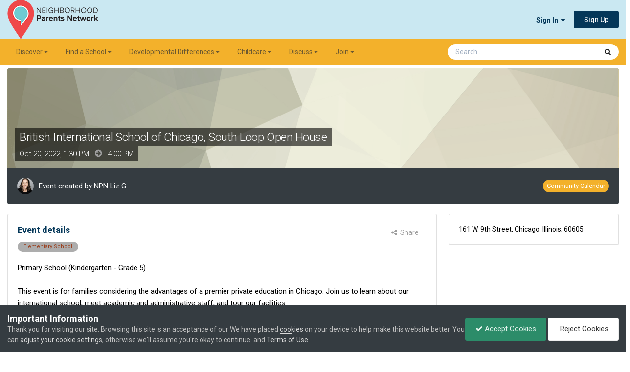

--- FILE ---
content_type: text/html;charset=UTF-8
request_url: https://www.npnparents.org/events/event/270-british-international-school-of-chicago-south-loop-open-house/
body_size: 14494
content:
<!DOCTYPE html>
<html lang="en-US" dir="ltr">
	<head>
		<meta charset="utf-8">
        
		<title>British International School of Chicago, South Loop Open House - Community Calendar - Neighborhood Parents Network</title>
		
			<!-- Google tag (gtag.js) -->
<script async src="https://www.googletagmanager.com/gtag/js?id=G-C6KTRH37SL"></script>
<script>
  window.dataLayer = window.dataLayer || [];
  function gtag(){dataLayer.push(arguments);}
  gtag('js', new Date());

  gtag('config', 'G-C6KTRH37SL');
</script>
		
		
		
		

	<meta name="viewport" content="width=device-width, initial-scale=1">


	
	
		<meta property="og:image" content="https://invision-prod.s3.amazonaws.com/files-resources/monthly_2021_04/NPN-share-image-222x200.png.f9e1e3f7a0b563af46dd9acc93a75a72.png">
	


	<meta name="twitter:card" content="summary_large_image" />


	
		<meta name="twitter:site" content="@npnparents" />
	



	
		
			
				<meta property="og:title" content="British International School of Chicago, South Loop Open House">
			
		
	

	
		
			
				<meta property="og:type" content="website">
			
		
	

	
		
			
				<meta property="og:url" content="https://www.npnparents.org/events/event/270-british-international-school-of-chicago-south-loop-open-house/">
			
		
	

	
		
			
				<meta name="description" content="Primary School (Kindergarten - Grade 5) This event is for families considering the advantages of a premier private education in Chicago. Join us to learn about our international school, meet academic and administrative staff, and tour our facilities. 8:30–9 AM — Arrival and Sign In 9 AM – 10 AM S...">
			
		
	

	
		
			
				<meta property="og:description" content="Primary School (Kindergarten - Grade 5) This event is for families considering the advantages of a premier private education in Chicago. Join us to learn about our international school, meet academic and administrative staff, and tour our facilities. 8:30–9 AM — Arrival and Sign In 9 AM – 10 AM S...">
			
		
	

	
		
			
				<meta property="og:updated_time" content="2022-10-05T15:03:09Z">
			
		
	

	
		
			
				<meta name="keywords" content="Elementary School">
			
		
	

	
		
			
				<meta property="og:site_name" content="Neighborhood Parents Network">
			
		
	

	
		
			
				<meta property="og:locale" content="en_US">
			
		
	


	
		<link rel="canonical" href="https://www.npnparents.org/events/event/270-british-international-school-of-chicago-south-loop-open-house/" />
	





<link rel="manifest" href="https://www.npnparents.org/manifest.webmanifest/">
<meta name="msapplication-config" content="https://www.npnparents.org/browserconfig.xml/">
<meta name="msapplication-starturl" content="/">
<meta name="application-name" content="">
<meta name="apple-mobile-web-app-title" content="">

	<meta name="theme-color" content="#ffffff">


	<meta name="msapplication-TileColor" content="#ffffff">





	

	
		
			<link rel="icon" sizes="36x36" href="//invision-prod.s3.amazonaws.com/files-resources/monthly_2021_04/android-chrome-36x36.png?v=1719878435">
		
	

	
		
			<link rel="icon" sizes="48x48" href="//invision-prod.s3.amazonaws.com/files-resources/monthly_2021_04/android-chrome-48x48.png?v=1719878435">
		
	

	
		
			<link rel="icon" sizes="72x72" href="//invision-prod.s3.amazonaws.com/files-resources/monthly_2021_04/android-chrome-72x72.png?v=1719878435">
		
	

	
		
			<link rel="icon" sizes="96x96" href="//invision-prod.s3.amazonaws.com/files-resources/monthly_2021_04/android-chrome-96x96.png?v=1719878435">
		
	

	
		
			<link rel="icon" sizes="144x144" href="//invision-prod.s3.amazonaws.com/files-resources/monthly_2021_04/android-chrome-144x144.png?v=1719878435">
		
	

	
		
			<link rel="icon" sizes="192x192" href="//invision-prod.s3.amazonaws.com/files-resources/monthly_2021_04/android-chrome-192x192.png?v=1719878435">
		
	

	
		
			<link rel="icon" sizes="256x256" href="//invision-prod.s3.amazonaws.com/files-resources/monthly_2021_04/android-chrome-256x256.png?v=1719878435">
		
	

	
		
			<link rel="icon" sizes="384x384" href="//invision-prod.s3.amazonaws.com/files-resources/monthly_2021_04/android-chrome-384x384.png?v=1719878435">
		
	

	
		
			<link rel="icon" sizes="512x512" href="//invision-prod.s3.amazonaws.com/files-resources/monthly_2021_04/android-chrome-512x512.png?v=1719878435">
		
	

	
		
			<meta name="msapplication-square70x70logo" content="//invision-prod.s3.amazonaws.com/files-resources/monthly_2021_04/msapplication-square70x70logo.png?v=1719878435"/>
		
	

	
		
			<meta name="msapplication-TileImage" content="//invision-prod.s3.amazonaws.com/files-resources/monthly_2021_04/msapplication-TileImage.png?v=1719878435"/>
		
	

	
		
			<meta name="msapplication-square150x150logo" content="//invision-prod.s3.amazonaws.com/files-resources/monthly_2021_04/msapplication-square150x150logo.png?v=1719878435"/>
		
	

	
		
			<meta name="msapplication-wide310x150logo" content="//invision-prod.s3.amazonaws.com/files-resources/monthly_2021_04/msapplication-wide310x150logo.png?v=1719878435"/>
		
	

	
		
			<meta name="msapplication-square310x310logo" content="//invision-prod.s3.amazonaws.com/files-resources/monthly_2021_04/msapplication-square310x310logo.png?v=1719878435"/>
		
	

	
		
			
				<link rel="apple-touch-icon" href="//invision-prod.s3.amazonaws.com/files-resources/monthly_2021_04/apple-touch-icon-57x57.png?v=1719878435">
			
		
	

	
		
			
				<link rel="apple-touch-icon" sizes="60x60" href="//invision-prod.s3.amazonaws.com/files-resources/monthly_2021_04/apple-touch-icon-60x60.png?v=1719878435">
			
		
	

	
		
			
				<link rel="apple-touch-icon" sizes="72x72" href="//invision-prod.s3.amazonaws.com/files-resources/monthly_2021_04/apple-touch-icon-72x72.png?v=1719878435">
			
		
	

	
		
			
				<link rel="apple-touch-icon" sizes="76x76" href="//invision-prod.s3.amazonaws.com/files-resources/monthly_2021_04/apple-touch-icon-76x76.png?v=1719878435">
			
		
	

	
		
			
				<link rel="apple-touch-icon" sizes="114x114" href="//invision-prod.s3.amazonaws.com/files-resources/monthly_2021_04/apple-touch-icon-114x114.png?v=1719878435">
			
		
	

	
		
			
				<link rel="apple-touch-icon" sizes="120x120" href="//invision-prod.s3.amazonaws.com/files-resources/monthly_2021_04/apple-touch-icon-120x120.png?v=1719878435">
			
		
	

	
		
			
				<link rel="apple-touch-icon" sizes="144x144" href="//invision-prod.s3.amazonaws.com/files-resources/monthly_2021_04/apple-touch-icon-144x144.png?v=1719878435">
			
		
	

	
		
			
				<link rel="apple-touch-icon" sizes="152x152" href="//invision-prod.s3.amazonaws.com/files-resources/monthly_2021_04/apple-touch-icon-152x152.png?v=1719878435">
			
		
	

	
		
			
				<link rel="apple-touch-icon" sizes="180x180" href="//invision-prod.s3.amazonaws.com/files-resources/monthly_2021_04/apple-touch-icon-180x180.png?v=1719878435">
			
		
	





<link rel="preload" href="//www.npnparents.org/applications/core/interface/font/fontawesome-webfont.woff2?v=4.7.0" as="font" crossorigin="anonymous">
		


	<link rel="preconnect" href="https://fonts.googleapis.com">
	<link rel="preconnect" href="https://fonts.gstatic.com" crossorigin>
	
		<link href="https://fonts.googleapis.com/css2?family=Roboto:wght@300;400;500;600;700&display=swap" rel="stylesheet">
	



	<link rel='stylesheet' href='//invision-prod.s3.amazonaws.com/files-resources/css_built_32/341e4a57816af3ba440d891ca87450ff_framework.css.gz?v=b932d55cee1765833876' media='all'>

	<link rel='stylesheet' href='//invision-prod.s3.amazonaws.com/files-resources/css_built_32/05e81b71abe4f22d6eb8d1a929494829_responsive.css.gz?v=b932d55cee1765833876' media='all'>

	<link rel='stylesheet' href='//invision-prod.s3.amazonaws.com/files-resources/css_built_32/84cb798785151c3f84e9d7ce3f1c0562_slidermaker.css.gz?v=b932d55cee1765833876' media='all'>

	<link rel='stylesheet' href='//invision-prod.s3.amazonaws.com/files-resources/css_built_32/90eb5adf50a8c640f633d47fd7eb1778_core.css.gz?v=b932d55cee1765833876' media='all'>

	<link rel='stylesheet' href='//invision-prod.s3.amazonaws.com/files-resources/css_built_32/5a0da001ccc2200dc5625c3f3934497d_core_responsive.css.gz?v=b932d55cee1765833876' media='all'>

	<link rel='stylesheet' href='//invision-prod.s3.amazonaws.com/files-resources/css_built_32/fba55a4627bb38878acc0b48241e0a80_slider.css.gz?v=b932d55cee1765833876' media='all'>

	<link rel='stylesheet' href='//invision-prod.s3.amazonaws.com/files-resources/css_built_32/4d6a11e8b4b62e126784f10092df229b_typicons.css.gz?v=b932d55cee1765833876' media='all'>

	<link rel='stylesheet' href='//invision-prod.s3.amazonaws.com/files-resources/css_built_32/b894c0b8cc964798aa59066df91cdbe2_modern_tags.css.gz?v=b932d55cee1765833876' media='all'>

	<link rel='stylesheet' href='//invision-prod.s3.amazonaws.com/files-resources/css_built_32/51a672ecd6862df2c2f1969522683ee9_calendar.css.gz?v=b932d55cee1765833876' media='all'>

	<link rel='stylesheet' href='//invision-prod.s3.amazonaws.com/files-resources/css_built_32/ac571ba28dab5323fa5bf741f9bdfa70_calendar_responsive.css.gz?v=b932d55cee1765833876' media='all'>





<link rel='stylesheet' href='//invision-prod.s3.amazonaws.com/files-resources/css_built_32/258adbb6e4f3e83cd3b355f84e3fa002_custom.css.gz?v=b932d55cee1765833876' media='all'>




<style type='text/css'>
	a.cEvents_style1, .cEvents_style1 a, .cCalendarIcon.cEvents_style1 {
	background-color: #f3b12b;
}

</style>

    
<!-- Google font Raleway -->
<link rel="preconnect" href="https://fonts.gstatic.com">
<link href="https://fonts.googleapis.com/css2?family=Raleway:ital,wght@0,300;0,400;0,700;1,300;1,400;1,700&display=swap" rel="stylesheet"> 
		
		

	
	<link rel='shortcut icon' href='//invision-prod.s3.amazonaws.com/files-resources/monthly_2021_04/NPN-logo-icon-only-34x48.png' type="image/png">

	</head>
	<body class="ipsApp ipsApp_front ipsJS_none ipsClearfix" data-controller="core.front.core.app,nbenhadverts.front.global.global"  data-message=""  data-pageapp="calendar" data-pagelocation="front" data-pagemodule="calendar" data-pagecontroller="event" data-pageid="270"   >
		
        

        

		<a href="#ipsLayout_mainArea" class="ipsHide" title="Go to main content on this page" accesskey="m">Jump to content</a>
		





		<div id="ipsLayout_header" class="ipsClearfix">
			<header>
				<div class="ipsLayout_container">
					


<a href='https://www.npnparents.org/' id='elLogo' accesskey='1'><img src="//invision-prod.s3.amazonaws.com/files-resources/monthly_2024_07/NPN-logo-2021-185x80.png.0bfc3d574f8f9b0c3c6862a2d57946a1.png" alt='Neighborhood Parents Network'></a>

					
						

	<ul id="elUserNav" class="ipsList_inline cSignedOut ipsResponsive_showDesktop">
		
        
		
        
        
            
            
	


	<li class='cUserNav_icon ipsHide' id='elCart_container'></li>
	<li class='elUserNav_sep ipsHide' id='elCart_sep'></li>

<li id="elSignInLink">
                <a href="https://www.npnparents.org/login/" data-ipsmenu-closeonclick="false" data-ipsmenu id="elUserSignIn">
                    Sign In  <i class="fa fa-caret-down"></i>
                </a>
                
<div id='elUserSignIn_menu' class='ipsMenu ipsMenu_auto ipsHide'>
	<form accept-charset='utf-8' method='post' action='https://www.npnparents.org/login/'>
		<input type="hidden" name="csrfKey" value="8f75f68c151378a15d0133a30bf1fd68">
		<input type="hidden" name="ref" value="aHR0cHM6Ly93d3cubnBucGFyZW50cy5vcmcvZXZlbnRzL2V2ZW50LzI3MC1icml0aXNoLWludGVybmF0aW9uYWwtc2Nob29sLW9mLWNoaWNhZ28tc291dGgtbG9vcC1vcGVuLWhvdXNlLw==">
		<div data-role="loginForm">
			
			
			
				
<div class="ipsPad ipsForm ipsForm_vertical">
	<h4 class="ipsType_sectionHead">Sign In</h4>
	<br><br>
	<ul class='ipsList_reset'>
		<li class="ipsFieldRow ipsFieldRow_noLabel ipsFieldRow_fullWidth">
			
			
				<input type="email" placeholder="Email Address" name="auth" autocomplete="email">
			
		</li>
		<li class="ipsFieldRow ipsFieldRow_noLabel ipsFieldRow_fullWidth">
			<input type="password" placeholder="Password" name="password" autocomplete="current-password">
		</li>
		<li class="ipsFieldRow ipsFieldRow_checkbox ipsClearfix">
			<span class="ipsCustomInput">
				<input type="checkbox" name="remember_me" id="remember_me_checkbox" value="1" checked aria-checked="true">
				<span></span>
			</span>
			<div class="ipsFieldRow_content">
				<label class="ipsFieldRow_label" for="remember_me_checkbox">Remember me</label>
				<span class="ipsFieldRow_desc">Not recommended on shared computers</span>
			</div>
		</li>
		<li class="ipsFieldRow ipsFieldRow_fullWidth">
			<button type="submit" name="_processLogin" value="usernamepassword" class="ipsButton ipsButton_primary ipsButton_small" id="elSignIn_submit">Sign In</button>
			
				<p class="ipsType_right ipsType_small">
					
						<a href='https://www.npnparents.org/lostpassword/' data-ipsDialog data-ipsDialog-title='Forgot your password?'>
					
					Forgot your password?</a>
				</p>
			
		</li>
	</ul>
</div>
			
		</div>
	</form>
</div>
            </li>
            
        
		
			<li>
				
					<a href="https://www.npnparents.org/register/" data-ipsdialog data-ipsdialog-size="narrow" data-ipsdialog-title="Sign Up"  id="elRegisterButton" class="ipsButton ipsButton_normal ipsButton_primary">Sign Up</a>
				
			</li>
		
	</ul>

						
<ul class='ipsMobileHamburger ipsList_reset ipsResponsive_hideDesktop'>
	<li data-ipsDrawer data-ipsDrawer-drawerElem='#elMobileDrawer'>
		<a href='#' >
			
			
			
			
			<i class='fa fa-navicon'></i>
		</a>
	</li>
</ul>
					
				</div>
			</header>
			

	<nav data-controller='core.front.core.navBar' class='ipsNavBar_noSubBars ipsResponsive_showDesktop'>
		<div class='ipsNavBar_primary ipsLayout_container ipsNavBar_noSubBars'>
			<ul data-role="primaryNavBar" class='ipsClearfix'>
				


	
		
		
		<li  id='elNavSecondary_31' data-role="navBarItem" data-navApp="core" data-navExt="Menu">
			
			
				<a href="#" id="elNavigation_31" data-ipsMenu data-ipsMenu-appendTo='#elNavSecondary_31' data-ipsMenu-activeClass='ipsNavActive_menu' data-navItem-id="31" >
					Discover <i class="fa fa-caret-down"></i><span class='ipsNavBar_active__identifier'></span>
				</a>
				<ul id="elNavigation_31_menu" class="ipsMenu ipsMenu_auto ipsHide">
					

	
		
			<li class='ipsMenu_item' >
				<a href='https://www.npnparents.org/things-to-do/' >
					Things to Do
				</a>
			</li>
		
	

	
		
			<li class='ipsMenu_item' >
				<a href='https://www.npnparents.org/calendar/1-community-calendar/?view=month' >
					Calendar
				</a>
			</li>
		
	

	
		
			<li class='ipsMenu_item' >
				<a href='https://www.npnparents.org/discounts-directory/' >
					NPN Discounts
				</a>
			</li>
		
	

	
		
			<li class='ipsMenu_item' >
				<a href='https://www.npnparents.org/parenting/' >
					Parenting
				</a>
			</li>
		
	

	
		
			<li class='ipsMenu_item' >
				<a href='https://www.npnparents.org/newsletter/' >
					Newsletter
				</a>
			</li>
		
	

				</ul>
			
			
		</li>
	
	

	
		
		
		<li  id='elNavSecondary_35' data-role="navBarItem" data-navApp="core" data-navExt="Menu">
			
			
				<a href="#" id="elNavigation_35" data-ipsMenu data-ipsMenu-appendTo='#elNavSecondary_35' data-ipsMenu-activeClass='ipsNavActive_menu' data-navItem-id="35" >
					Find a School <i class="fa fa-caret-down"></i><span class='ipsNavBar_active__identifier'></span>
				</a>
				<ul id="elNavigation_35_menu" class="ipsMenu ipsMenu_auto ipsHide">
					

	
		
			<li class='ipsMenu_item' >
				<a href='https://www.npnparents.org/find-a-school/' >
					School Search
				</a>
			</li>
		
	

	
		
			<li class='ipsMenu_item' >
				<a href='https://www.npnparents.org/school-and-daycare-directory/' >
					School & Daycare Directory
				</a>
			</li>
		
	

	
		
			<li class='ipsMenu_item' >
				<a href='https://www.npnparents.org/fair/winter-school-fair-summer-camp-fair/' >
					School Fair
				</a>
			</li>
		
	

	
		
			<li class='ipsMenu_item' >
				<a href='https://www.npnparents.org/resources/advertise/playdates/' >
					Playdates
				</a>
			</li>
		
	

	
		
			<li class='ipsMenu_item' >
				<a href='https://www.npnparents.org/resources/advertise/live-school-search-sessions-r49/' >
					Live Sessions
				</a>
			</li>
		
	

	
		
			<li class='ipsMenu_item' >
				<a href='https://www.npnparents.org/video-library/schools/' >
					Video Library: Schools
				</a>
			</li>
		
	

				</ul>
			
			
		</li>
	
	

	
		
		
		<li  id='elNavSecondary_56' data-role="navBarItem" data-navApp="core" data-navExt="Menu">
			
			
				<a href="#" id="elNavigation_56" data-ipsMenu data-ipsMenu-appendTo='#elNavSecondary_56' data-ipsMenu-activeClass='ipsNavActive_menu' data-navItem-id="56" >
					Developmental Differences <i class="fa fa-caret-down"></i><span class='ipsNavBar_active__identifier'></span>
				</a>
				<ul id="elNavigation_56_menu" class="ipsMenu ipsMenu_auto ipsHide">
					

	
		
			<li class='ipsMenu_item' >
				<a href='https://www.npnparents.org/parenting/developmental-differences/' >
					Parent Support
				</a>
			</li>
		
	

	
		
			<li class='ipsMenu_item' >
				<a href='https://www.npnparents.org/fair/developmental-differences-resource-fair/' >
					Developmental Differences Resource Fair
				</a>
			</li>
		
	

	
		
			<li class='ipsMenu_item' >
				<a href='https://www.npnparents.org/ddr-directory/' >
					Developmental Differences Resource Directory
				</a>
			</li>
		
	

	
		
			<li class='ipsMenu_item' >
				<a href='https://www.npnparents.org/video-library/developmental-differences/' >
					Video Library: Dev Diff
				</a>
			</li>
		
	

				</ul>
			
			
		</li>
	
	

	
		
		
		<li  id='elNavSecondary_39' data-role="navBarItem" data-navApp="core" data-navExt="Menu">
			
			
				<a href="#" id="elNavigation_39" data-ipsMenu data-ipsMenu-appendTo='#elNavSecondary_39' data-ipsMenu-activeClass='ipsNavActive_menu' data-navItem-id="39" >
					Childcare <i class="fa fa-caret-down"></i><span class='ipsNavBar_active__identifier'></span>
				</a>
				<ul id="elNavigation_39_menu" class="ipsMenu ipsMenu_auto ipsHide">
					

	
		
			<li class='ipsMenu_item' >
				<a href='https://www.npnparents.org/childcare/' >
					Find Childcare
				</a>
			</li>
		
	

	
		
			<li class='ipsMenu_item' >
				<a href='https://www.npnparents.org/childcare/childcare-classifieds/' >
					Childcare Classifieds
				</a>
			</li>
		
	

	
		
			<li class='ipsMenu_item' >
				<a href='https://www.npnparents.org/childcare/daycare/' >
					Daycare
				</a>
			</li>
		
	

	
		
			<li class='ipsMenu_item' >
				<a href='https://www.npnparents.org/childcare/nanny/' >
					Nanny
				</a>
			</li>
		
	

	
		
			<li class='ipsMenu_item' >
				<a href='https://www.npnparents.org/kidsclasses/' >
					Kids Classes: Fall, Winter, Spring
				</a>
			</li>
		
	

	
		
			<li class='ipsMenu_item' >
				<a href='https://www.npnparents.org/summercamp/' >
					Summer Camps
				</a>
			</li>
		
	

				</ul>
			
			
		</li>
	
	

	
		
		
		<li  id='elNavSecondary_46' data-role="navBarItem" data-navApp="core" data-navExt="Menu">
			
			
				<a href="#" id="elNavigation_46" data-ipsMenu data-ipsMenu-appendTo='#elNavSecondary_46' data-ipsMenu-activeClass='ipsNavActive_menu' data-navItem-id="46" >
					Discuss <i class="fa fa-caret-down"></i><span class='ipsNavBar_active__identifier'></span>
				</a>
				<ul id="elNavigation_46_menu" class="ipsMenu ipsMenu_auto ipsHide">
					

	
		
			<li class='ipsMenu_item' >
				<a href='https://www.npnparents.org/resources/us/discussion-forum/' >
					Our Community
				</a>
			</li>
		
	

	
		
			<li class='ipsMenu_item' >
				<a href='https://www.npnparents.org/forums/forum/4-discussion-forum/' >
					Discussion Forum
				</a>
			</li>
		
	

	
		
			<li class='ipsMenu_item' >
				<a href='https://www.npnparents.org/resources/us/podcasts/' >
					Podcast
				</a>
			</li>
		
	

				</ul>
			
			
		</li>
	
	

	
		
		
		<li  id='elNavSecondary_49' data-role="navBarItem" data-navApp="core" data-navExt="Menu">
			
			
				<a href="#" id="elNavigation_49" data-ipsMenu data-ipsMenu-appendTo='#elNavSecondary_49' data-ipsMenu-activeClass='ipsNavActive_menu' data-navItem-id="49" >
					Join <i class="fa fa-caret-down"></i><span class='ipsNavBar_active__identifier'></span>
				</a>
				<ul id="elNavigation_49_menu" class="ipsMenu ipsMenu_auto ipsHide">
					

	
		
			<li class='ipsMenu_item' >
				<a href='https://www.npnparents.org/resources/memberships/parent/' >
					Parent Membership
				</a>
			</li>
		
	

	
		
			<li class='ipsMenu_item' >
				<a href='https://www.npnparents.org/resources/memberships/business/' >
					Business Membership
				</a>
			</li>
		
	

	
		
			<li class='ipsMenu_item' >
				<a href='https://www.npnparents.org/resources/memberships/school/' >
					School Membership
				</a>
			</li>
		
	

	
		
			<li class='ipsMenu_item' >
				<a href='https://www.npnparents.org/resources/us/chicagos-most-trusted-parenting-community-r48/' >
					Community Membership
				</a>
			</li>
		
	

				</ul>
			
			
		</li>
	
	

				<li class='ipsHide' id='elNavigationMore' data-role='navMore'>
					<a href='#' data-ipsMenu data-ipsMenu-appendTo='#elNavigationMore' id='elNavigationMore_dropdown'>More</a>
					<ul class='ipsNavBar_secondary ipsHide' data-role='secondaryNavBar'>
						<li class='ipsHide' id='elNavigationMore_more' data-role='navMore'>
							<a href='#' data-ipsMenu data-ipsMenu-appendTo='#elNavigationMore_more' id='elNavigationMore_more_dropdown'>More <i class='fa fa-caret-down'></i></a>
							<ul class='ipsHide ipsMenu ipsMenu_auto' id='elNavigationMore_more_dropdown_menu' data-role='moreDropdown'></ul>
						</li>
					</ul>
				</li>
			</ul>
			

	<div id="elSearchWrapper">
		<div id='elSearch' data-controller="core.front.core.quickSearch">
			<form accept-charset='utf-8' action='//www.npnparents.org/search/?do=quicksearch' method='post'>
                <input type='search' id='elSearchField' placeholder='Search...' name='q' autocomplete='off' aria-label='Search'>
                <details class='cSearchFilter'>
                    <summary class='cSearchFilter__text'></summary>
                    <ul class='cSearchFilter__menu'>
                        
                        <li><label><input type="radio" name="type" value="all" ><span class='cSearchFilter__menuText'>Everywhere</span></label></li>
                        
                            
                                <li><label><input type="radio" name="type" value='contextual_{&quot;type&quot;:&quot;calendar_event&quot;,&quot;nodes&quot;:1}' checked><span class='cSearchFilter__menuText'>This Calendar</span></label></li>
                            
                                <li><label><input type="radio" name="type" value='contextual_{&quot;type&quot;:&quot;calendar_event&quot;,&quot;item&quot;:270}' checked><span class='cSearchFilter__menuText'>This Event</span></label></li>
                            
                        
                        
                            <li><label><input type="radio" name="type" value="forums_topic"><span class='cSearchFilter__menuText'>Topics</span></label></li>
                        
                            <li><label><input type="radio" name="type" value="cms_pages_pageitem"><span class='cSearchFilter__menuText'>Pages</span></label></li>
                        
                            <li><label><input type="radio" name="type" value="cms_records18"><span class='cSearchFilter__menuText'>Articles</span></label></li>
                        
                            <li><label><input type="radio" name="type" value="cms_records20"><span class='cSearchFilter__menuText'>Discounts</span></label></li>
                        
                            <li><label><input type="radio" name="type" value="cms_records21"><span class='cSearchFilter__menuText'>Schools</span></label></li>
                        
                            <li><label><input type="radio" name="type" value="cms_records25"><span class='cSearchFilter__menuText'>Videos</span></label></li>
                        
                            <li><label><input type="radio" name="type" value="cms_records27"><span class='cSearchFilter__menuText'>Resources</span></label></li>
                        
                            <li><label><input type="radio" name="type" value="cms_records28"><span class='cSearchFilter__menuText'>AAB Providers</span></label></li>
                        
                            <li><label><input type="radio" name="type" value="cms_records29"><span class='cSearchFilter__menuText'>DDR Providers</span></label></li>
                        
                            <li><label><input type="radio" name="type" value="cms_records30"><span class='cSearchFilter__menuText'>Fairs</span></label></li>
                        
                            <li><label><input type="radio" name="type" value="cms_records31"><span class='cSearchFilter__menuText'>Summercamps</span></label></li>
                        
                            <li><label><input type="radio" name="type" value="cms_records32"><span class='cSearchFilter__menuText'>Kidsclasses</span></label></li>
                        
                            <li><label><input type="radio" name="type" value="calendar_event"><span class='cSearchFilter__menuText'>Events</span></label></li>
                        
                            <li><label><input type="radio" name="type" value="nexus_package_item"><span class='cSearchFilter__menuText'>Products</span></label></li>
                        
                            <li><label><input type="radio" name="type" value="topics_topic_item"><span class='cSearchFilter__menuText'>Landing Pages</span></label></li>
                        
                            <li><label><input type="radio" name="type" value="core_members"><span class='cSearchFilter__menuText'>Members</span></label></li>
                        
                    </ul>
                </details>
				<button class='cSearchSubmit' type="submit" aria-label='Search'><i class="fa fa-search"></i></button>
			</form>
		</div>
	</div>

		</div>
	</nav>

			
<ul id='elMobileNav' class='ipsResponsive_hideDesktop' data-controller='core.front.core.mobileNav'>
	
		
			
			
				
				
			
				
					<li id='elMobileBreadcrumb'>
						<a href='https://www.npnparents.org/events/1-community-calendar/'>
							<span>Community Calendar</span>
						</a>
					</li>
				
				
			
				
				
			
		
	
	
	
	<li >
		<a data-action="defaultStream" href='https://www.npnparents.org/discover/'><i class="fa fa-newspaper-o" aria-hidden="true"></i></a>
	</li>

	

	
		<li class='ipsJS_show'>
			<a href='https://www.npnparents.org/search/'><i class='fa fa-search'></i></a>
		</li>
	
</ul>
		</div>
		<main id="ipsLayout_body" class="ipsLayout_container">
			<div id="ipsLayout_contentArea">
				<div id="ipsLayout_contentWrapper">
					 <!-- 
<nav class='ipsBreadcrumb ipsBreadcrumb_top ipsFaded_withHover'>
	

	<ul class='ipsList_inline ipsPos_right'>
		
		<li >
			<a data-action="defaultStream" class='ipsType_light '  href='https://www.npnparents.org/discover/'><i class="fa fa-newspaper-o" aria-hidden="true"></i> <span>All Activity</span></a>
		</li>
		
	</ul>

	<ul data-role="breadcrumbList">
		<li>
			<a title="Home" href='https://www.npnparents.org/'>
				<span>Home <i class='fa fa-angle-right'></i></span>
			</a>
		</li>
		
		
			<li>
				
					<a href='https://www.npnparents.org/events/'>
						<span>Events <i class='fa fa-angle-right' aria-hidden="true"></i></span>
					</a>
				
			</li>
		
			<li>
				
					<a href='https://www.npnparents.org/events/1-community-calendar/'>
						<span>Community Calendar <i class='fa fa-angle-right' aria-hidden="true"></i></span>
					</a>
				
			</li>
		
			<li>
				
					British International School of Chicago, South Loop Open House
				
			</li>
		
	</ul>
</nav> -->
					
					<div id="ipsLayout_mainArea">
						
						
						
						

	




						



<div>
	<header class="ipsClearfix ipsSpacer_bottom">
		<div id="elEventHeader">
<div class='ipsPageHead_special ipsCoverPhoto' data-controller='core.global.core.coverPhoto' data-url="https://www.npnparents.org/events/event/270-british-international-school-of-chicago-south-loop-open-house/?csrfKey=8f75f68c151378a15d0133a30bf1fd68" data-coverOffset='0'>
	
	
		<div class='ipsCoverPhoto_container' style="background-color: hsl(56, 100%, 80% )">
			<img src='//invision-prod.s3.amazonaws.com/files-resources/set_resources_32/84c1e40ea0e759e3f1505eb1788ddf3c_pattern.png' class='ipsCoverPhoto_photo' data-action="toggleCoverPhoto" alt=''>
		</div>
	
	
	
	<div class='ipsColumns ipsColumns_collapsePhone' data-hideOnCoverEdit>
		<div class='ipsColumn ipsColumn_fluid'>
			
			


    


<div class='cEvent_details'>
    <p class='cEvent__date'>
        
    </p>
	<h1 class='ipsType_pageTitle ipsContained_container ipsType_break'>
		

		
		
			<span class='ipsType_break ipsContained ipsPageHead_barText'>
				
				British International School of Chicago, South Loop Open House
			</span>
		
	</h1>
	<p class='ipsType_normal ipsType_reset ipsPageHead_barText_small'>
		<time datetime='2022-10-20'>
			
				<span data-controller="core.global.core.datetime" data-time="2022-10-20T13:30:00+00:00" data-format="%b %d, %Y, %I:%M  %p ">
					Oct 20, 2022, 01:30  PM 
				</span>
			
		</time>
		
			&nbsp;&nbsp;<i class='fa fa-arrow-circle-right ipsType_large ipsType_light'></i>&nbsp;&nbsp;
			<time datetime='2022-10-20'>
				
				
					
					
						<span data-controller="core.global.core.datetime" data-time="2022-10-20T16:00:00+00:00" data-format="%I:%M  %p">
							04:00  PM
						</span>
					
				
			</time>
		
	</p>
</div>
		</div>
	</div>
</div></div>
		<div id="elEventHeader_details" class="ipsRadius:bl ipsRadius:br">
			<div class="ipsPhotoPanel ipsPhotoPanel_tiny ipsPhotoPanel_notPhone ipsClearfix">
				


	<a href="https://www.npnparents.org/profile/194081-npn-liz-g/" rel="nofollow" data-ipsHover data-ipsHover-width="370" data-ipsHover-target="https://www.npnparents.org/profile/194081-npn-liz-g/?do=hovercard" class="ipsUserPhoto ipsUserPhoto_tiny" title="Go to NPN Liz G's profile">
		<img src='//invision-prod.s3.amazonaws.com/files-resources/monthly_2021_10/Elizabeth_Gouiro_017_Websize.thumb.jpg.4707aff055649a38373fae2d797699ce.jpg' alt='NPN Liz G' loading="lazy">
	</a>

				<div>
					<p class="ipsType_reset ipsType_normal ipsType_blendLinks">
						Event created by 


<a href='https://www.npnparents.org/profile/194081-npn-liz-g/' rel="nofollow" data-ipsHover data-ipsHover-width='370' data-ipsHover-target='https://www.npnparents.org/profile/194081-npn-liz-g/?do=hovercard&amp;referrer=https%253A%252F%252Fwww.npnparents.org%252Fevents%252Fevent%252F270-british-international-school-of-chicago-south-loop-open-house%252F' title="Go to NPN Liz G's profile" class="ipsType_break">NPN Liz G</a>
						
					</p>
					
				</div>
			</div>
			<a href="https://www.npnparents.org/events/1-community-calendar/" class="cEvents_event cEvents_eventSmall cEvents_style1">Community Calendar</a>
		</div>
	</header>

	<section>
		

		

        <div id="sidebarWrapper">
		
			<div class="ipsColumns ipsColumns_collapsePhone">
				<div class="ipsColumn ipsColumn_fluid">
		
			<div class="ipsBox ipsResponsive_pull ipsClearfix">
				<div class="ipsPadding">
					<div class="ipsPageHeader__meta ipsFlex ipsFlex-jc:between ipsFlex-fw:wrap ipsGap:3">
						<div class="ipsFlex-flex:11">
							<h2 class="ipsType_sectionHead">Event details</h2>
							
								<div class="ipsMargin_top:half">
									


	
		<ul class="ipsTags ipsList_inline " >
			
				
					

<li >
	
	
	
	<a href="https://www.npnparents.org/tags/Elementary%20School/" title="Find other content tagged with 'Elementary School'" class="ipsTag" rel="tag"><span>Elementary School</span></a>

	
</li>

				
			
			
		</ul>
		
	

								</div>
							
						</div>
						<div class="ipsFlex-flex:01 ipsResponsive_hidePhone">
							<div class="ipsShareLinks">
								
									


    <a href='#elShareItem_1705361459_menu' id='elShareItem_1705361459' data-ipsMenu class='ipsShareButton ipsButton ipsButton_verySmall ipsButton_link ipsButton_link--light'>
        <span><i class='fa fa-share-alt'></i></span> &nbsp;Share
    </a>

    <div class='ipsPadding ipsMenu ipsMenu_normal ipsHide' id='elShareItem_1705361459_menu' data-controller="core.front.core.sharelink">
        
        
        <span data-ipsCopy data-ipsCopy-flashmessage>
            <a href="https://www.npnparents.org/events/event/270-british-international-school-of-chicago-south-loop-open-house/" class="ipsButton ipsButton_light ipsButton_small ipsButton_fullWidth" data-role="copyButton" data-clipboard-text="https://www.npnparents.org/events/event/270-british-international-school-of-chicago-south-loop-open-house/" data-ipstooltip title='Copy Link to Clipboard'><i class="fa fa-clone"></i> https://www.npnparents.org/events/event/270-british-international-school-of-chicago-south-loop-open-house/</a>
        </span>
        <ul class='ipsShareLinks ipsMargin_top:half'>
            
                <li>
<a href="mailto:?subject=British%20International%20School%20of%20Chicago%2C%20South%20Loop%20Open%20House&body=https%3A%2F%2Fwww.npnparents.org%2Fevents%2Fevent%2F270-british-international-school-of-chicago-south-loop-open-house%2F" rel='nofollow' class='cShareLink cShareLink_email' title='Share via email' data-ipsTooltip>
	<i class="fa fa-envelope"></i>
</a></li>
            
                <li>
<a href="https://www.facebook.com/sharer/sharer.php?u=https%3A%2F%2Fwww.npnparents.org%2Fevents%2Fevent%2F270-british-international-school-of-chicago-south-loop-open-house%2F" class="cShareLink cShareLink_facebook" target="_blank" data-role="shareLink" title='Share on Facebook' data-ipsTooltip rel='noopener nofollow'>
	<i class="fa fa-facebook"></i>
</a></li>
            
                <li>
<a href="https://www.linkedin.com/shareArticle?mini=true&amp;url=https%3A%2F%2Fwww.npnparents.org%2Fevents%2Fevent%2F270-british-international-school-of-chicago-south-loop-open-house%2F&amp;title=British+International+School+of+Chicago%2C+South+Loop+Open+House" rel="nofollow noopener" class="cShareLink cShareLink_linkedin" target="_blank" data-role="shareLink" title='Share on LinkedIn' data-ipsTooltip>
	<i class="fa fa-linkedin"></i>
</a></li>
            
                <li>
<a href="https://pinterest.com/pin/create/button/?url=https://www.npnparents.org/events/event/270-british-international-school-of-chicago-south-loop-open-house/&amp;media=https://invision-prod.s3.amazonaws.com/files-resources/monthly_2021_04/NPN-share-image-222x200.png.f9e1e3f7a0b563af46dd9acc93a75a72.png" class="cShareLink cShareLink_pinterest" rel="nofollow noopener" target="_blank" data-role="shareLink" title='Share on Pinterest' data-ipsTooltip>
	<i class="fa fa-pinterest"></i>
</a></li>
            
        </ul>
        
            <hr class='ipsHr'>
            <button class='ipsHide ipsButton ipsButton_verySmall ipsButton_light ipsButton_fullWidth ipsMargin_top:half' data-controller='core.front.core.webshare' data-role='webShare' data-webShareTitle='British International School of Chicago, South Loop Open House' data-webShareText='British International School of Chicago, South Loop Open House' data-webShareUrl='https://www.npnparents.org/events/event/270-british-international-school-of-chicago-south-loop-open-house/'>More sharing options...</button>
        
    </div>

								
								
									
                                

								



								

<div data-followApp='calendar' data-followArea='event' data-followID='270' data-controller='core.front.core.followButton'>
	

	<a href='https://www.npnparents.org/login/' rel="nofollow" class="ipsFollow ipsPos_middle ipsButton ipsButton_light ipsButton_verySmall ipsButton_disabled" data-role="followButton" data-ipsTooltip title='Sign in to follow this'>
		<span>Followers</span>
		<span class='ipsCommentCount'>0</span>
	</a>

</div>
							</div>
						</div>
					</div>
							
					<div class="ipsComment_content ipsType_medium ipsMargin_top">
						



<div class='ipsType_richText ipsType_normal ipsClear ipsType_break' data-controller='core.front.core.lightboxedImages' >
<p>
	Primary School (Kindergarten - Grade 5)
</p>

<p>
	 
</p>

<p>
	This event is for families considering the advantages of a premier private education in Chicago. Join us to learn about our international school, meet academic and administrative staff, and tour our facilities. 
</p>

<p>
	 
</p>

<p>
	8:30–9 AM — Arrival and Sign In
</p>

<p>
	9 AM – 10 AM School Tour
</p>

<p>
	10 AM – 11 AM — Parent, Staff and Student Panel
</p>

<p>
	 
</p>

<p>
	<strong><a href="https://www.nordangliaeducation.com/bisc-south-loop/open-house" rel="external nofollow">Register here</a></strong>
</p>

</div>

					</div>

					

					
				</div>
				


<div class="ipsClearfix ipsMargin_top ipsType_center">
    <div class="ipsType_large">Event Sponsored by</div>
    <div class="ipsGrid ipsGrid_collapsePhone" data-ipsGrid data-ipsGrid-equalHeights="row">
        
        <div class="ipsGrid_span4">
            
            <a href="https://www.npnparents.org/__database_sponsors/british-international-school-of-chicago-south-loop-r1972/">
                <img src='//invision-prod.s3.amazonaws.com/files-resources/monthly_2019_09/Nord_Anglia_School_Master_Logo_Chicago_South_Loop_vertical_no_border.thumb.jpg.a526023de3525ab687261ce2fcec2c31.jpg' class="ipsImage ipsMargin_bottom" alt="British International School of Chicago, South Loop" title="British International School of Chicago, South Loop" data-ipsTooltip>
            </a>
            
        </div>
        
    </div>
</div>
<div class="ipsItemControls">
					
						

	<div data-controller='core.front.core.reaction' class='ipsItemControls_right ipsClearfix '>	
		<div class='ipsReact ipsPos_right'>
			
				
				<div class='ipsReact_blurb ipsHide' data-role='reactionBlurb'>
					
				</div>
			
			
			
		</div>
	</div>

					
					<ul class="ipsComment_controls ipsClearfix ipsItemControls_left">
						

						<li><a href="https://www.npnparents.org/events/event/270-british-international-school-of-chicago-south-loop-open-house/?do=download" rel="noindex nofollow" title="Download this event as an iCal file" class="ipsButton ipsButton_link ipsButton_verySmall ipsButton_fullWidth">Download Event</a></li>
						
						
					</ul>
				</div>
			</div>
		
				</div>
				<aside class="ipsColumn ipsColumn_veryWide">
					<div>
						


	<div class="ipsBox ipsResponsive_pull ipsMargin_bottom">
		
		
			<div class="ipsPadding">
				
				
					<div>161 W. 9th Street, Chicago, Illinois, 60605</div>
				
			</div>
		
	</div>






					</div>
				</aside>
			</div>
		
        </div>
	</section>

	<div class="ipsBox ipsPadding ipsResponsive_pull ipsResponsive_showPhone ipsMargin_top">
		<div class="ipsShareLinks">
			
				


    <a href='#elShareItem_1192077819_menu' id='elShareItem_1192077819' data-ipsMenu class='ipsShareButton ipsButton ipsButton_verySmall ipsButton_light '>
        <span><i class='fa fa-share-alt'></i></span> &nbsp;Share
    </a>

    <div class='ipsPadding ipsMenu ipsMenu_normal ipsHide' id='elShareItem_1192077819_menu' data-controller="core.front.core.sharelink">
        
        
        <span data-ipsCopy data-ipsCopy-flashmessage>
            <a href="https://www.npnparents.org/events/event/270-british-international-school-of-chicago-south-loop-open-house/" class="ipsButton ipsButton_light ipsButton_small ipsButton_fullWidth" data-role="copyButton" data-clipboard-text="https://www.npnparents.org/events/event/270-british-international-school-of-chicago-south-loop-open-house/" data-ipstooltip title='Copy Link to Clipboard'><i class="fa fa-clone"></i> https://www.npnparents.org/events/event/270-british-international-school-of-chicago-south-loop-open-house/</a>
        </span>
        <ul class='ipsShareLinks ipsMargin_top:half'>
            
                <li>
<a href="mailto:?subject=British%20International%20School%20of%20Chicago%2C%20South%20Loop%20Open%20House&body=https%3A%2F%2Fwww.npnparents.org%2Fevents%2Fevent%2F270-british-international-school-of-chicago-south-loop-open-house%2F" rel='nofollow' class='cShareLink cShareLink_email' title='Share via email' data-ipsTooltip>
	<i class="fa fa-envelope"></i>
</a></li>
            
                <li>
<a href="https://www.facebook.com/sharer/sharer.php?u=https%3A%2F%2Fwww.npnparents.org%2Fevents%2Fevent%2F270-british-international-school-of-chicago-south-loop-open-house%2F" class="cShareLink cShareLink_facebook" target="_blank" data-role="shareLink" title='Share on Facebook' data-ipsTooltip rel='noopener nofollow'>
	<i class="fa fa-facebook"></i>
</a></li>
            
                <li>
<a href="https://www.linkedin.com/shareArticle?mini=true&amp;url=https%3A%2F%2Fwww.npnparents.org%2Fevents%2Fevent%2F270-british-international-school-of-chicago-south-loop-open-house%2F&amp;title=British+International+School+of+Chicago%2C+South+Loop+Open+House" rel="nofollow noopener" class="cShareLink cShareLink_linkedin" target="_blank" data-role="shareLink" title='Share on LinkedIn' data-ipsTooltip>
	<i class="fa fa-linkedin"></i>
</a></li>
            
                <li>
<a href="https://pinterest.com/pin/create/button/?url=https://www.npnparents.org/events/event/270-british-international-school-of-chicago-south-loop-open-house/&amp;media=https://invision-prod.s3.amazonaws.com/files-resources/monthly_2021_04/NPN-share-image-222x200.png.f9e1e3f7a0b563af46dd9acc93a75a72.png" class="cShareLink cShareLink_pinterest" rel="nofollow noopener" target="_blank" data-role="shareLink" title='Share on Pinterest' data-ipsTooltip>
	<i class="fa fa-pinterest"></i>
</a></li>
            
        </ul>
        
            <hr class='ipsHr'>
            <button class='ipsHide ipsButton ipsButton_verySmall ipsButton_light ipsButton_fullWidth ipsMargin_top:half' data-controller='core.front.core.webshare' data-role='webShare' data-webShareTitle='British International School of Chicago, South Loop Open House' data-webShareText='British International School of Chicago, South Loop Open House' data-webShareUrl='https://www.npnparents.org/events/event/270-british-international-school-of-chicago-south-loop-open-house/'>More sharing options...</button>
        
    </div>

			
			
				
            

			

<div data-followApp='calendar' data-followArea='event' data-followID='270' data-controller='core.front.core.followButton'>
	

	<a href='https://www.npnparents.org/login/' rel="nofollow" class="ipsFollow ipsPos_middle ipsButton ipsButton_light ipsButton_verySmall ipsButton_disabled" data-role="followButton" data-ipsTooltip title='Sign in to follow this'>
		<span>Followers</span>
		<span class='ipsCommentCount'>0</span>
	</a>

</div>
			



		</div>
	</div>

	
</div>


						


	<div class='cWidgetContainer '  data-role='widgetReceiver' data-orientation='horizontal' data-widgetArea='footer'>
		<ul class='ipsList_reset'>
			
				
					
					<li class='ipsWidget ipsWidget_horizontal ipsBox  ipsResponsive_block' data-blockID='app_cms_Blocks_gkp9rw1dq' data-blockConfig="true" data-blockTitle="Custom Blocks" data-blockErrorMessage="This block cannot be shown. This could be because it needs configuring, is unable to show on this page, or will show after reloading this page."  data-controller='core.front.widgets.block'>
<div style="clear: both;">
  <div class="ipsGrid ipsGrid_collapsePhone">
    <div style="margin-bottom:10px; width=20px;">
      <br>
    </div>    
    <div class="ipsGrid_span3" style="margin-bottom:10px;">
      <div style="background-color:#D3D3D3; width: 308px; height: 258px; box-shadow: 0 0 5px #888; padding:4px; display: inline-block;">
        <script async src="https://securepubads.g.doubleclick.net/tag/js/gpt.js"></script>
<script>
  window.googletag = window.googletag || {cmd: []};
  googletag.cmd.push(function() {
    googletag.defineSlot('/4034529/group_300x250', [300, 250], 'div-gpt-ad-1691617497964-0').addService(googletag.pubads());
    googletag.pubads().enableSingleRequest();
    googletag.enableServices();
  });
</script>

<!-- /4034529/group_300x250 -->
<div id="div-gpt-ad-1691617497964-0" style="min-width: 300px; min-height: 250px;" data-nbEnhAdv="" data-nbEnhAdvId="4">
  <script>
    googletag.cmd.push(function() { googletag.display('div-gpt-ad-1691617497964-0'); });
  </script>
</div>

      </div>  
    </div>
    <div class="ipsGrid_span2" style="margin-bottom:10px;">
      <br>
    </div>
    <div class="ipsGrid_span3" style="margin-bottom:10px;">
      <div style="background-color:#D3D3D3; width: 308px; height: 258px; box-shadow: 0 0 5px #888; padding:4px; display: inline-block;">
        <script async src="https://securepubads.g.doubleclick.net/tag/js/gpt.js"></script>
<script>
  window.googletag = window.googletag || {cmd: []};
  googletag.cmd.push(function() {
    googletag.defineSlot('/4034529/group_300x250B', [300, 250], 'div-gpt-ad-1691617732392-0').addService(googletag.pubads());
    googletag.pubads().enableSingleRequest();
    googletag.enableServices();
  });
</script>

<!-- /4034529/group_300x250B -->
<div id="div-gpt-ad-1691617732392-0" style="min-width: 300px; min-height: 250px;" data-nbEnhAdv="" data-nbEnhAdvId="5">
  <script>
    googletag.cmd.push(function() { googletag.display('div-gpt-ad-1691617732392-0'); });
  </script>
</div>

      </div>  
    </div>
  </div>
</div></li>
				
			
		</ul>
	</div>

					</div>
					


					 <!-- 
<nav class='ipsBreadcrumb ipsBreadcrumb_bottom ipsFaded_withHover'>
	
		


	

	<ul class='ipsList_inline ipsPos_right'>
		
		<li >
			<a data-action="defaultStream" class='ipsType_light '  href='https://www.npnparents.org/discover/'><i class="fa fa-newspaper-o" aria-hidden="true"></i> <span>All Activity</span></a>
		</li>
		
	</ul>

	<ul data-role="breadcrumbList">
		<li>
			<a title="Home" href='https://www.npnparents.org/'>
				<span>Home <i class='fa fa-angle-right'></i></span>
			</a>
		</li>
		
		
			<li>
				
					<a href='https://www.npnparents.org/events/'>
						<span>Events <i class='fa fa-angle-right' aria-hidden="true"></i></span>
					</a>
				
			</li>
		
			<li>
				
					<a href='https://www.npnparents.org/events/1-community-calendar/'>
						<span>Community Calendar <i class='fa fa-angle-right' aria-hidden="true"></i></span>
					</a>
				
			</li>
		
			<li>
				
					British International School of Chicago, South Loop Open House
				
			</li>
		
	</ul>
</nav> -->
				</div>
			</div>
			
		</main>
		<footer id="ipsLayout_footer" class="ipsClearfix">
			<div class="ipsLayout_container">
				
				 <!-- 

<ul id='elFooterSocialLinks' class='ipsList_inline ipsType_center ipsSpacer_top'>
	

	
		<li class='cUserNav_icon'>
			<a href='https://facebook.com/npnparents' target='_blank' class='cShareLink cShareLink_facebook' rel='noopener noreferrer'><i class='fa fa-facebook'></i></a>
        </li>
	
		<li class='cUserNav_icon'>
			<a href='https://instagram.com/npnparents' target='_blank' class='cShareLink cShareLink_instagram' rel='noopener noreferrer'><i class='fa fa-instagram'></i></a>
        </li>
	
		<li class='cUserNav_icon'>
			<a href='https://pinterest.com/npnparents' target='_blank' class='cShareLink cShareLink_pinterest' rel='noopener noreferrer'><i class='fa fa-pinterest'></i></a>
        </li>
	
		<li class='cUserNav_icon'>
			<a href='https://www.linkedin.com/company/neighborhood-parents-network' target='_blank' class='cShareLink cShareLink_linkedin' rel='noopener noreferrer'><i class='fa fa-linkedin'></i></a>
        </li>
	

</ul>


<ul class='ipsList_inline ipsType_center ipsSpacer_top' id="elFooterLinks">
	
	
	
	
	
	
	<li><a rel="nofollow" href='https://www.npnparents.org/cookies/'>Cookies</a></li>

</ul>	


<p id='elCopyright'>
	<span id='elCopyright_userLine'>© 2024 Neighborhood Parents Network</span>
	<a rel='nofollow' title='Invision Community' href='https://www.invisioncommunity.com/'>Powered by Invision Community</a>
</p> -->
        
<!--	

<ul id='elFooterSocialLinks' class='ipsList_inline ipsType_center ipsSpacer_top'>
	

	
		<li class='cUserNav_icon'>
			<a href='https://facebook.com/npnparents' target='_blank' class='cShareLink cShareLink_facebook' rel='noopener noreferrer'><i class='fa fa-facebook'></i></a>
        </li>
	
		<li class='cUserNav_icon'>
			<a href='https://instagram.com/npnparents' target='_blank' class='cShareLink cShareLink_instagram' rel='noopener noreferrer'><i class='fa fa-instagram'></i></a>
        </li>
	
		<li class='cUserNav_icon'>
			<a href='https://pinterest.com/npnparents' target='_blank' class='cShareLink cShareLink_pinterest' rel='noopener noreferrer'><i class='fa fa-pinterest'></i></a>
        </li>
	
		<li class='cUserNav_icon'>
			<a href='https://www.linkedin.com/company/neighborhood-parents-network' target='_blank' class='cShareLink cShareLink_linkedin' rel='noopener noreferrer'><i class='fa fa-linkedin'></i></a>
        </li>
	

</ul>


<ul class='ipsList_inline ipsType_center ipsSpacer_top' id="elFooterLinks">
	
	

	
	
	
</ul>	-->


			</div>
		</footer>
    
<section class="relative bg-gray-200 pb-8">
    <!-- <div class="hidden lg:block absolute inset-0 w-1/2 ml-auto bg-gray-800"></div> -->
    <div class="container px-2 mx-auto font-family-raleway">
        <div class="relative flex flex-wrap -mx-4 border-b border-gray-400">
            <div class="w-full lg:w-1/3 pt-12 px-4 max-w-lg lg:max-w-full mx-auto lg:mx-0 text-center lg:text-left">
                <div class="lg:border-r border-gray-400">
                    <a class="inline-block mx-auto lg:ml-0 text-3xl font-semibold leading-none" href="/">
                        <img src="https://s3.amazonaws.com/npnparents.org/ownpix/npn-logo-2021-185x80.png" alt="" width="180">
                    </a>
                    <div class="hidden lg:flex items-center">
                        <div class="mt-2 mb-4 lg:my-8">
                            <p class="text-base text-left">
                                3320 W Foster Ave<br>
                                Suite 138<br>
                                Chicago, IL 60625<br>
                                312-476-9351<br>
                                 <a href="mailto:info@npnparents.org">info@npnparents.org</a>
                            </p>                        
                        </div>
                    </div>
                    <div class="hidden lg:block">
                        <div class="-mx-2 my-6">
                            <a class="inline-block px-2" href="https://www.facebook.com/npnparents/"><img class="w-8 h-8" src=//invision-prod.s3.amazonaws.com/files-resources/pages_media/0_footer_facebook.png alt="facebook"></a>
                            <a class="inline-block px-2" href="https://twitter.com/npnparents"><img class="w-8 h-8" src=//invision-prod.s3.amazonaws.com/files-resources/pages_media/0_footer_twitter.png alt="twitter"></a>
                            <a class="inline-block px-2" href="https://www.instagram.com/npnparents/"><img class="w-8 h-8" src=//invision-prod.s3.amazonaws.com/files-resources/pages_media/0_footer_instagram.png alt="instagram"></a>
                        </div>
                    </div>
                </div>
                
            </div>
            <div class="relative w-full lg:w-2/3 px-4 py-8 lg:pt-12 md:pl-16">
                <div class="flex flex-row flex-wrap justify-around mb-1">
                    <div class="w-1/3 lg:w-auto mb-2">
                        <h5 class="mb-6 text-lg font-bold font-heading lowercase npn-primary-color-dark-blue-text">About us</h5>
                        <ul class="space-y-3">
                            <li><a class="text-lg text-blueGray-400 hover:text-blueGray-500" href="/resources/us/about-us/">Our mission</a></li>
                            <li><a class="text-lg text-blueGray-400 hover:text-blueGray-500" href="/resources/us/meet-the-team/">Our team</a></li>
                            <li><a class="text-lg text-blueGray-400 hover:text-blueGray-500" href="/resources/us/opportunities/">Jobs</a></li>
                        </ul>
                    </div>
                    <div class="w-1/3 lg:w-auto mb-2">
                        <h5 class="mb-6 text-lg font-bold font-heading lowercase npn-primary-color-dark-blue-text">Membership</h5>
                        <ul class="space-y-3">
                            <li><a class="text-lg text-blueGray-400 hover:text-blueGray-500" href="/resources/memberships/parent/">Parents</a></li>
                            <li><a class="text-lg text-blueGray-400 hover:text-blueGray-500" href="/resources/memberships/school/">Schools</a></li>
                            <li><a class="text-lg text-blueGray-400 hover:text-blueGray-500" href="/resources/memberships/business/">Businesses</a></li>
                            <li><a class="text-lg text-blueGray-400 hover:text-blueGray-500" href="/store/gift-cards/?do=advancedgiftcards">Gift membership</a></li>
                      </ul>
                    </div>
                    <div class="w-1/3 lg:w-auto mb-2">
                        <h5 class="mb-6 text-lg font-bold font-heading lowercase npn-primary-color-dark-blue-text">Support us</h5>
                        <ul class="space-y-3">
                            <li><a class="text-lg text-blueGray-400 hover:text-blueGray-500" href="/register/">Become a member</a></li>
                            <li><a class="text-lg text-blueGray-400 hover:text-blueGray-500" href="/donate/">Donate</a></li>
                            <li><a class="text-lg text-blueGray-400 hover:text-blueGray-500" href="/resources/advertise/advertise-with-npn/">Advertise/<wbr>sponsor</a></li>
                            <li><a class="text-lg text-blueGray-400 hover:text-blueGray-500" href="/resources/advertise/submit-an-event/">Submit an event</a></li>
           					<li><a class="text-lg text-blueGray-400 hover:text-blueGray-500" href="/discounts-directory/">NPN Discounts</a></li>
           					<li><a class="text-lg text-blueGray-400 hover:text-blueGray-500" href="/resources/us/our-supporters/">Our supporters</a></li>
                      </ul>
                    </div>
                </div>

                <div class="lg:hidden text-center">
                  <div class="-mx-2 mt-4">
                      <a class="inline-block px-2" href="https://www.facebook.com/npnparents/"><img class="w-8 h-8" src=//invision-prod.s3.amazonaws.com/files-resources/pages_media/0_footer_facebook.png alt="facebook"></a>
                      <a class="inline-block px-2" href="https://twitter.com/npnparents"><img class="w-8 h-8" src=//invision-prod.s3.amazonaws.com/files-resources/pages_media/0_footer_twitter.png alt="twitter"></a>
                      <a class="inline-block px-2" href="https://www.instagram.com/npnparents/"><img class="w-8 h-8" src=//invision-prod.s3.amazonaws.com/files-resources/pages_media/0_footer_instagram.png alt="instagram"></a><br>
                      <a href="mailto:info@npnparents.org" rel="" target="_blank"><strong>info@npnparents.org</strong></a>
                  </div>

                </div>
            </div>
        </div>
        <div class="hidden md:flex flex-wrap flex-row items-center p-4 px-2">
            <div class="flex flex-shrink-0"><p class="pt-4 text-small text-gray-600">© 2026 Neighborhood Parents Network of Chicago</p></div>
            <p class="pt-4 text-small text-gray-600 mx-auto"><a href="/legal/privacy-policy">Privacy Policy</a></p>
            <p class="pt-4 text-small text-gray-600"><a href="/legal/membership-agreement/">Membership Terms</a></p>
        </div>
        <div class="md:hidden flex flex-col items-center p-4 pl-0">
            <p class="pt-4 text-small text-gray-600 mx-auto"><a href="/legal/privacy-policy">Privacy Policy</a>
              <span class="ml-12"></span><a href="/legal/membership-agreement/">Membership Terms</a></p>
            <p class="pt-4 text-small text-gray-600">© 2026 Neighborhood Parents Network of Chicago</p>
        </div>

    </div>
</section>

		

<div id="elMobileDrawer" class="ipsDrawer ipsHide">
	<div class="ipsDrawer_menu">
		<a href="#" class="ipsDrawer_close" data-action="close"><span>×</span></a>
		<div class="ipsDrawer_content ipsFlex ipsFlex-fd:column">
<ul id="elUserNav_mobile" class="ipsList_inline signed_in ipsClearfix">
	


</ul>

			
				<div class="ipsPadding ipsBorder_bottom">
					<ul class="ipsToolList ipsToolList_vertical">
						<li>
							<a href="https://www.npnparents.org/login/" id="elSigninButton_mobile" class="ipsButton ipsButton_light ipsButton_small ipsButton_fullWidth">Sign In</a>
						</li>
						
							<li>
								
									<a href="https://www.npnparents.org/register/" data-ipsdialog data-ipsdialog-size="narrow" data-ipsdialog-title="Sign Up" data-ipsdialog-fixed="true"  id="elRegisterButton_mobile" class="ipsButton ipsButton_small ipsButton_fullWidth ipsButton_important">Sign Up</a>
								
							</li>
						
					</ul>
				</div>
			

			

			<ul class="ipsDrawer_list ipsFlex-flex:11">
				

				
				
				
				
					
						
						
							<li class="ipsDrawer_itemParent">
								<h4 class="ipsDrawer_title"><a href="#">Discover</a></h4>
								<ul class="ipsDrawer_list">
									<li data-action="back"><a href="#">Back</a></li>
									
									
													
									
									
										


	
		
			<li>
				<a href='https://www.npnparents.org/things-to-do/' >
					Things to Do
				</a>
			</li>
		
	

	
		
			<li>
				<a href='https://www.npnparents.org/calendar/1-community-calendar/?view=month' >
					Calendar
				</a>
			</li>
		
	

	
		
			<li>
				<a href='https://www.npnparents.org/discounts-directory/' >
					NPN Discounts
				</a>
			</li>
		
	

	
		
			<li>
				<a href='https://www.npnparents.org/parenting/' >
					Parenting
				</a>
			</li>
		
	

	
		
			<li>
				<a href='https://www.npnparents.org/newsletter/' >
					Newsletter
				</a>
			</li>
		
	

									
										
								</ul>
							</li>
						
					
				
					
						
						
							<li class="ipsDrawer_itemParent">
								<h4 class="ipsDrawer_title"><a href="#">Find a School</a></h4>
								<ul class="ipsDrawer_list">
									<li data-action="back"><a href="#">Back</a></li>
									
									
													
									
									
										


	
		
			<li>
				<a href='https://www.npnparents.org/find-a-school/' >
					School Search
				</a>
			</li>
		
	

	
		
			<li>
				<a href='https://www.npnparents.org/school-and-daycare-directory/' >
					School & Daycare Directory
				</a>
			</li>
		
	

	
		
			<li>
				<a href='https://www.npnparents.org/fair/winter-school-fair-summer-camp-fair/' >
					School Fair
				</a>
			</li>
		
	

	
		
			<li>
				<a href='https://www.npnparents.org/resources/advertise/playdates/' >
					Playdates
				</a>
			</li>
		
	

	
		
			<li>
				<a href='https://www.npnparents.org/resources/advertise/live-school-search-sessions-r49/' >
					Live Sessions
				</a>
			</li>
		
	

	
		
			<li>
				<a href='https://www.npnparents.org/video-library/schools/' >
					Video Library: Schools
				</a>
			</li>
		
	

									
										
								</ul>
							</li>
						
					
				
					
						
						
							<li class="ipsDrawer_itemParent">
								<h4 class="ipsDrawer_title"><a href="#">Developmental Differences</a></h4>
								<ul class="ipsDrawer_list">
									<li data-action="back"><a href="#">Back</a></li>
									
									
													
									
									
										


	
		
			<li>
				<a href='https://www.npnparents.org/parenting/developmental-differences/' >
					Parent Support
				</a>
			</li>
		
	

	
		
			<li>
				<a href='https://www.npnparents.org/fair/developmental-differences-resource-fair/' >
					Developmental Differences Resource Fair
				</a>
			</li>
		
	

	
		
			<li>
				<a href='https://www.npnparents.org/ddr-directory/' >
					Developmental Differences Resource Directory
				</a>
			</li>
		
	

	
		
			<li>
				<a href='https://www.npnparents.org/video-library/developmental-differences/' >
					Video Library: Dev Diff
				</a>
			</li>
		
	

									
										
								</ul>
							</li>
						
					
				
					
						
						
							<li class="ipsDrawer_itemParent">
								<h4 class="ipsDrawer_title"><a href="#">Childcare</a></h4>
								<ul class="ipsDrawer_list">
									<li data-action="back"><a href="#">Back</a></li>
									
									
													
									
									
										


	
		
			<li>
				<a href='https://www.npnparents.org/childcare/' >
					Find Childcare
				</a>
			</li>
		
	

	
		
			<li>
				<a href='https://www.npnparents.org/childcare/childcare-classifieds/' >
					Childcare Classifieds
				</a>
			</li>
		
	

	
		
			<li>
				<a href='https://www.npnparents.org/childcare/daycare/' >
					Daycare
				</a>
			</li>
		
	

	
		
			<li>
				<a href='https://www.npnparents.org/childcare/nanny/' >
					Nanny
				</a>
			</li>
		
	

	
		
			<li>
				<a href='https://www.npnparents.org/kidsclasses/' >
					Kids Classes: Fall, Winter, Spring
				</a>
			</li>
		
	

	
		
			<li>
				<a href='https://www.npnparents.org/summercamp/' >
					Summer Camps
				</a>
			</li>
		
	

									
										
								</ul>
							</li>
						
					
				
					
						
						
							<li class="ipsDrawer_itemParent">
								<h4 class="ipsDrawer_title"><a href="#">Discuss</a></h4>
								<ul class="ipsDrawer_list">
									<li data-action="back"><a href="#">Back</a></li>
									
									
													
									
									
										


	
		
			<li>
				<a href='https://www.npnparents.org/resources/us/discussion-forum/' >
					Our Community
				</a>
			</li>
		
	

	
		
			<li>
				<a href='https://www.npnparents.org/forums/forum/4-discussion-forum/' >
					Discussion Forum
				</a>
			</li>
		
	

	
		
			<li>
				<a href='https://www.npnparents.org/resources/us/podcasts/' >
					Podcast
				</a>
			</li>
		
	

									
										
								</ul>
							</li>
						
					
				
					
						
						
							<li class="ipsDrawer_itemParent">
								<h4 class="ipsDrawer_title"><a href="#">Join</a></h4>
								<ul class="ipsDrawer_list">
									<li data-action="back"><a href="#">Back</a></li>
									
									
													
									
									
										


	
		
			<li>
				<a href='https://www.npnparents.org/resources/memberships/parent/' >
					Parent Membership
				</a>
			</li>
		
	

	
		
			<li>
				<a href='https://www.npnparents.org/resources/memberships/business/' >
					Business Membership
				</a>
			</li>
		
	

	
		
			<li>
				<a href='https://www.npnparents.org/resources/memberships/school/' >
					School Membership
				</a>
			</li>
		
	

	
		
			<li>
				<a href='https://www.npnparents.org/resources/us/chicagos-most-trusted-parenting-community-r48/' >
					Community Membership
				</a>
			</li>
		
	

									
										
								</ul>
							</li>
						
					
				
				
			</ul>

			
		</div>
	</div>
</div>

<div id="elMobileCreateMenuDrawer" class="ipsDrawer ipsHide">
	<div class="ipsDrawer_menu">
		<a href="#" class="ipsDrawer_close" data-action="close"><span>×</span></a>
		<div class="ipsDrawer_content ipsSpacer_bottom ipsPad">
			<ul class="ipsDrawer_list">
				<li class="ipsDrawer_listTitle ipsType_reset">Create New...</li>
				
			</ul>
		</div>
	</div>
</div>

		




















<div id='elGuestTerms' class='ipsPad_half ipsJS_hide' data-role='cookieConsentBar' data-controller='core.front.core.guestTerms'>
	<div class='ipsLayout_container cGuestTerms'>
		<div>
			<h2 class='ipsType_sectionHead'>Important Information</h2>
			<p class='ipsType_reset ipsType_medium cGuestTerms_contents'>Thank you for visiting our site. Browsing this site is an acceptance of our We have placed <a href='https://www.npnparents.org/cookies/'>cookies</a> on your device to help make this website better. You can <a href='https://www.npnparents.org/cookies/'>adjust your cookie settings</a>, otherwise we'll assume you're okay to continue. and <a href='https://www.npnparents.org/terms/'>Terms of Use</a>.</p>
		</div>
		<div class='ipsFlex-flex:11 ipsFlex ipsFlex-fw:wrap ipsGap:3'>
			
			<form action="https://www.npnparents.org/index.php?app=core&amp;module=system&amp;controller=cookies&amp;do=cookieConsentToggle&amp;ref=aHR0cHM6Ly93d3cubnBucGFyZW50cy5vcmcvZXZlbnRzL2V2ZW50LzI3MC1icml0aXNoLWludGVybmF0aW9uYWwtc2Nob29sLW9mLWNoaWNhZ28tc291dGgtbG9vcC1vcGVuLWhvdXNlLw==&amp;csrfKey=8f75f68c151378a15d0133a30bf1fd68" method="post">
			    <input type="hidden" name='ref' value="aHR0cHM6Ly93d3cubnBucGFyZW50cy5vcmcvZXZlbnRzL2V2ZW50LzI3MC1icml0aXNoLWludGVybmF0aW9uYWwtc2Nob29sLW9mLWNoaWNhZ28tc291dGgtbG9vcC1vcGVuLWhvdXNlLw==">
                <button type="submit" name="status" value="1" class='ipsButton ipsButton_positive ipsButton_large ipsFlex-flex:11'><i class='fa fa-check'></i>&nbsp;Accept Cookies</button>
                <button type="submit" name="status" value="0" class='ipsButton ipsButton_veryLight ipsButton_large ipsFlex-flex:11'>&nbsp;Reject Cookies</button>
			</form>
			
		</div>
	</div>
</div>


		

	
	<script type='text/javascript'>
		var ipsDebug = false;		
	
		var CKEDITOR_BASEPATH = '//www.npnparents.org/applications/core/interface/ckeditor/ckeditor/';
	
		var ipsSettings = {
			
			
			cookie_path: "/",
			
			cookie_prefix: "ips4_",
			
			
			cookie_ssl: true,
			
            essential_cookies: ["oauth_authorize","member_id","login_key","clearAutosave","lastSearch","device_key","IPSSessionFront","loggedIn","noCache","hasJS","cookie_consent","cookie_consent_optional","guestTermsDismissed","forumpass_*","cm_reg","location","currency","guestTransactionKey"],
			upload_imgURL: "",
			message_imgURL: "",
			notification_imgURL: "",
			baseURL: "//www.npnparents.org/",
			jsURL: "//www.npnparents.org/applications/core/interface/js/js.php",
			csrfKey: "8f75f68c151378a15d0133a30bf1fd68",
			antiCache: "b932d55cee1765833876",
			jsAntiCache: "b932d55cee1768507536",
			disableNotificationSounds: true,
			useCompiledFiles: true,
			links_external: true,
			memberID: 0,
			lazyLoadEnabled: false,
			blankImg: "//www.npnparents.org/applications/core/interface/js/spacer.png",
			googleAnalyticsEnabled: true,
			matomoEnabled: false,
			viewProfiles: true,
			mapProvider: 'none',
			mapApiKey: '',
			pushPublicKey: null,
			relativeDates: true
		};
		
		
		
		
			ipsSettings['maxImageDimensions'] = {
				width: 1000,
				height: 1000
			};
		
		
	</script>





<script type='text/javascript' src='//invision-prod.s3.amazonaws.com/files-resources/javascript_global/root_library.js.gz?v=b932d55cee1768507536' data-ips></script>


<script type='text/javascript' src='//invision-prod.s3.amazonaws.com/files-resources/javascript_global/root_js_lang_1.js.gz?v=b932d55cee1768507536' data-ips></script>


<script type='text/javascript' src='//invision-prod.s3.amazonaws.com/files-resources/javascript_global/root_framework.js.gz?v=b932d55cee1768507536' data-ips></script>


<script type='text/javascript' src='//invision-prod.s3.amazonaws.com/files-resources/javascript_core/global_global_core.js.gz?v=b932d55cee1768507536' data-ips></script>


<script type='text/javascript' src='//invision-prod.s3.amazonaws.com/files-resources/javascript_core/plugins_plugins.js.gz?v=b932d55cee1768507536' data-ips></script>


<script type='text/javascript' src='//invision-prod.s3.amazonaws.com/files-resources/javascript_slidermaker/global_global_slidermaker.js.gz?v=b932d55cee1768507536' data-ips></script>


<script type='text/javascript' src='//invision-prod.s3.amazonaws.com/files-resources/javascript_global/root_front.js.gz?v=b932d55cee1768507536' data-ips></script>


<script type='text/javascript' src='//invision-prod.s3.amazonaws.com/files-resources/javascript_core/front_front_core.js.gz?v=b932d55cee1768507536' data-ips></script>


<script type='text/javascript' src='//invision-prod.s3.amazonaws.com/files-resources/javascript_fcontent/front_front_slider.js.gz?v=b932d55cee1768507536' data-ips></script>


<script type='text/javascript' src='//invision-prod.s3.amazonaws.com/files-resources/javascript_nbenhadverts/front_front_comments.js.gz?v=b932d55cee1768507536' data-ips></script>


<script type='text/javascript' src='//invision-prod.s3.amazonaws.com/files-resources/javascript_nbenhadverts/front_front_core.js.gz?v=b932d55cee1768507536' data-ips></script>


<script type='text/javascript' src='//invision-prod.s3.amazonaws.com/files-resources/javascript_nbenhadverts/front_front_global.js.gz?v=b932d55cee1768507536' data-ips></script>


<script type='text/javascript' src='//invision-prod.s3.amazonaws.com/files-resources/javascript_global/root_map.js.gz?v=b932d55cee1768507536' data-ips></script>



	<script type='text/javascript'>
		
			ips.setSetting( 'date_format', jQuery.parseJSON('"mm\/dd\/yy"') );
		
			ips.setSetting( 'date_first_day', jQuery.parseJSON('0') );
		
			ips.setSetting( 'ipb_url_filter_option', jQuery.parseJSON('"none"') );
		
			ips.setSetting( 'url_filter_any_action', jQuery.parseJSON('"allow"') );
		
			ips.setSetting( 'bypass_profanity', jQuery.parseJSON('0') );
		
			ips.setSetting( 'emoji_style', jQuery.parseJSON('"native"') );
		
			ips.setSetting( 'emoji_shortcodes', jQuery.parseJSON('true') );
		
			ips.setSetting( 'emoji_ascii', jQuery.parseJSON('true') );
		
			ips.setSetting( 'emoji_cache', jQuery.parseJSON('1704845519') );
		
			ips.setSetting( 'image_jpg_quality', jQuery.parseJSON('85') );
		
			ips.setSetting( 'cloud2', jQuery.parseJSON('false') );
		
			ips.setSetting( 'nbenhadverts_enable_cl_counter', jQuery.parseJSON('"0"') );
		
			ips.setSetting( 'nbenhadverts_css_selectors', jQuery.parseJSON('0') );
		
			ips.setSetting( 'quickSearchDefault', jQuery.parseJSON('"all"') );
		
			ips.setSetting( 'canUseQuickSearch', jQuery.parseJSON('1') );
		
			ips.setSetting( 'quickSearchMinimum', jQuery.parseJSON('3') );
		
			ips.setSetting( 'quickSearchShowAdv', jQuery.parseJSON('false') );
		
			ips.setSetting( 'quickSearchMobile', jQuery.parseJSON('"1"') );
		
			ips.setSetting( 'isAnonymous', jQuery.parseJSON('false') );
		
		
        
    </script>



<script type='application/ld+json'>
{
    "@context": "http://schema.org",
    "@type": "Event",
    "url": "https://www.npnparents.org/events/event/270-british-international-school-of-chicago-south-loop-open-house/",
    "name": "British International School of Chicago, South Loop Open House",
    "description": "Primary School (Kindergarten - Grade 5)\n \n\n\n\t\u00a0\n \n\n\n\tThis event is for families considering the advantages of a premier private education in Chicago. Join us to learn about our international school, meet academic and administrative staff, and tour our facilities.\u00a0\n \n\n\n\t\u00a0\n \n\n\n\t8:30\u20139 AM \u2014 Arrival and Sign In\n \n\n\n\t9 AM \u2013 10 AM School Tour\n \n\n\n\t10 AM \u2013 11 AM \u2014 Parent, Staff and Student Panel\n \n\n\n\t\u00a0\n \n\n\n\tRegister here\n \n",
    "eventStatus": "EventScheduled",
    "organizer": {
        "@type": "Person",
        "name": "NPN Liz G"
    },
    "eventAttendanceMode": "OfflineEventAttendanceMode",
    "startDate": "2022-10-20T13:30:00+0000",
    "endDate": "2022-10-20T16:00:00+0000",
    "location": {
        "@type": "Place",
        "address": {
            "@type": "PostalAddress",
            "streetAddress": "161 W. 9th Street",
            "addressLocality": "Chicago",
            "addressRegion": "Illinois",
            "postalCode": "60605",
            "addressCountry": "US"
        }
    }
}	
</script>

<script type='application/ld+json'>
{
    "@context": "http://www.schema.org",
    "publisher": "https://www.npnparents.org/#organization",
    "@type": "WebSite",
    "@id": "https://www.npnparents.org/#website",
    "mainEntityOfPage": "https://www.npnparents.org/",
    "name": "Neighborhood Parents Network",
    "url": "https://www.npnparents.org/",
    "potentialAction": {
        "type": "SearchAction",
        "query-input": "required name=query",
        "target": "https://www.npnparents.org/search/?q={query}"
    },
    "inLanguage": [
        {
            "@type": "Language",
            "name": "English (USA)",
            "alternateName": "en-US"
        }
    ]
}	
</script>

<script type='application/ld+json'>
{
    "@context": "http://www.schema.org",
    "@type": "Organization",
    "@id": "https://www.npnparents.org/#organization",
    "mainEntityOfPage": "https://www.npnparents.org/",
    "name": "Neighborhood Parents Network",
    "url": "https://www.npnparents.org/",
    "logo": {
        "@type": "ImageObject",
        "@id": "https://www.npnparents.org/#logo",
        "url": "//invision-prod.s3.amazonaws.com/files-resources/monthly_2024_07/NPN-logo-2021-185x80.png.0bfc3d574f8f9b0c3c6862a2d57946a1.png"
    },
    "sameAs": [
        "https://facebook.com/npnparents",
        "https://instagram.com/npnparents",
        "https://pinterest.com/npnparents",
        "https://www.linkedin.com/company/neighborhood-parents-network"
    ],
    "address": {
        "@type": "PostalAddress",
        "streetAddress": "3320 W Foster Ave, Suite #138",
        "addressLocality": "Chicago",
        "addressRegion": "Illinois",
        "postalCode": "60625",
        "addressCountry": "US"
    }
}	
</script>

<script type='application/ld+json'>
{
    "@context": "http://schema.org",
    "@type": "BreadcrumbList",
    "itemListElement": [
        {
            "@type": "ListItem",
            "position": 1,
            "item": {
                "name": "Events",
                "@id": "https://www.npnparents.org/events/"
            }
        },
        {
            "@type": "ListItem",
            "position": 2,
            "item": {
                "name": "Community Calendar",
                "@id": "https://www.npnparents.org/events/1-community-calendar/"
            }
        },
        {
            "@type": "ListItem",
            "position": 3,
            "item": {
                "name": "British International School of Chicago, South Loop Open House"
            }
        }
    ]
}	
</script>



<script type='text/javascript'>
    (() => {
        let gqlKeys = [];
        for (let [k, v] of Object.entries(gqlKeys)) {
            ips.setGraphQlData(k, v);
        }
    })();
</script>
		
		<!--ipsQueryLog-->
		<!--ipsCachingLog-->
		
		
		
        
	</body>
</html>


--- FILE ---
content_type: text/html; charset=utf-8
request_url: https://www.google.com/recaptcha/api2/aframe
body_size: 268
content:
<!DOCTYPE HTML><html><head><meta http-equiv="content-type" content="text/html; charset=UTF-8"></head><body><script nonce="EOK5b61nHzY74Vn5frF5xg">/** Anti-fraud and anti-abuse applications only. See google.com/recaptcha */ try{var clients={'sodar':'https://pagead2.googlesyndication.com/pagead/sodar?'};window.addEventListener("message",function(a){try{if(a.source===window.parent){var b=JSON.parse(a.data);var c=clients[b['id']];if(c){var d=document.createElement('img');d.src=c+b['params']+'&rc='+(localStorage.getItem("rc::a")?sessionStorage.getItem("rc::b"):"");window.document.body.appendChild(d);sessionStorage.setItem("rc::e",parseInt(sessionStorage.getItem("rc::e")||0)+1);localStorage.setItem("rc::h",'1769486037524');}}}catch(b){}});window.parent.postMessage("_grecaptcha_ready", "*");}catch(b){}</script></body></html>

--- FILE ---
content_type: text/css
request_url: https://invision-prod.s3.amazonaws.com/files-resources/css_built_32/51a672ecd6862df2c2f1969522683ee9_calendar.css.gz?v=b932d55cee1765833876
body_size: 4384
content:
 :root{--event-date--co:var(--negative-dark);--event-happening-now--ba-co:#3da42f}.cCalendar{width:100%;table-layout:fixed;}.ipsType_sectionTitle + .cCalendar{margin-top:-12px;}.cCalendarIcon{display:inline-block;width:18px;height:18px;border-radius:3px;vertical-align:middle;}html[dir="ltr"] .cCalendarIcon{margin-right:5px;}html[dir="rtl"] .cCalendarIcon{margin-left:5px;}.cCalendarNav .ipsType_pageTitle{font-size:30.0px;margin-bottom:var(--sp-3);}.cCalendar td{width:14.285%;min-height:100px;border:1px solid rgba( var(--theme-text_color), 0.1 );vertical-align:top;padding:7px;}.cCalendar td > div{height:100%;min-height:100px;position:relative;}.cCalendar td.cCalendar_nonDate{background:rgb( var(--theme-area_background) );}.cCalendar td.cCalendar_today, .cCalendarWeek div.cCalendar_today{background:rgb( var(--theme-area_background_dark) );color:#fff;}.cCalendarWeek div.cCalendar_today h2.ipsType_sectionHead{color:inherit;}.cCalendar_dayNumber{font-size:14px;font-weight:bold;display:inline-block;}.ipsButton.cCalendar_miniAddEvent{height:15px;line-height:14px;padding:0 2px;opacity:0;transition:0.2s all ease-in-out;}.cCalendar td:hover .cCalendar_miniAddEvent{opacity:0.5;}.cCalendar td .cCalendar_miniAddEvent:hover{opacity:1;}.cCalendarWeek > li{margin-bottom:15px;}.cCalendarWeek > li:last-child{margin-bottom:0;}.cEvents_wrapper, .cEvents{margin:0;padding:0;list-style:none;}.cEvents_event{margin-bottom:5px;}a.cEvents_event, .cEvents_event a, .cEvents_event.cEvents_empty span{display:block;line-height:26px;height:26px;font-size:14.0px;margin-bottom:2px;padding:0 8px 0 10px;color:#fff;border-radius:20px;white-space:nowrap;overflow:hidden;background:rgb( var(--theme-area_background_dark) );}html[dir="rtl"] a.cEvents_event, html[dir="rtl"] .cEvents_event a, html[dir="rtl"] .cEvents_event.cEvents_empty span{padding:0 10px 0 8px;}a.cEvents_style_blank, .cEvents_style_blank a, .cCalendarIcon.cEvents_style_blank{background-color:transparent;border:1px solid rgba( var(--theme-text_color), 0.2 );}a.cEvents_event.cEvents_eventSmall, .cEvents_event.cEvents_eventSmall a, .cEvents_event.cEvents_eventSmall.cEvents_empty span{font-size:13.0px;padding:0 8px;line-height:26px;height:26px;display:inline-block;}.cEvents_time{font-size:10.0px;text-transform:uppercase;opacity:0.7;}.cEvents_event.cEvents_empty span{background:transparent;}.cEvents_single .cEvents_event a{border-radius:20px;}.cEvents_ranged .cEvents_event a{border-radius:0;}html[dir="ltr"] .cEvents_ranged .cEvents_event:not( .cEvents_first ) a{margin-left:-7px;padding-left:8px;}html[dir="rtl"] .cEvents_ranged .cEvents_event:not( .cEvents_first ) a{margin-right:-7px;padding-right:8px;}html[dir="ltr"] .cEvents_ranged .cEvents_event:not( .cEvents_last ) a{margin-right:-8px;}html[dir="rtl"] .cEvents_ranged .cEvents_event:not( .cEvents_last ) a{margin-left:-8px;}html[dir="ltr"] .cEvents_ranged .cEvents_event.cEvents_first a, html[dir="rtl"] .cEvents_ranged .cEvents_event.cEvents_last a{border-top-left-radius:20px;border-bottom-left-radius:20px;}html[dir="ltr"] .cEvents_ranged .cEvents_event.cEvents_last a, html[dir="rtl"] .cEvents_ranged .cEvents_event.cEvents_first a{border-top-right-radius:20px;border-bottom-right-radius:20px;}tr td:not( :first-child ):not( .cCalendar_firstDay ) .cEvents_ranged .cEvents_event:not( .cEvents_first ) a, tr td:not( :first-child ):not( .cCalendar_firstDay ) .cEvents_ranged .cEvents_event:not( .cEvents_first ) a span{font-size:0;}tr td:not( :first-child ):not( .cCalendar_firstDay ) .cEvents_ranged .cEvents_event:not( .cEvents_first ) a img{display:none;}.cCalendarCarousel .cCalendarBlock{width:400px;height:380px;overflow:hidden;}#elEventHeader .ipsCoverPhoto{padding-top:120px;}#elEventHeader .cEvent__date .ipsBadge{font-size:13px;}#elEventHeader_details{background:rgb( var(--theme-area_background_dark) );color:#fff;padding:var(--sp-5);display:flex;justify-content:space-between;align-items:center;flex-wrap:wrap;gap:10px;}#elEventHeader_details .ipsRating.ipsRating_large{margin-top:0;}#elClubContainer #elEventHeader_details{color:rgb(var(--theme-text_color));box-shadow:var(--box--boxShadow);background-color:var(--box--backgroundColor);}#elEventHeader_details .ipsPhotoPanel{display:flex;align-items:center;}#elEventHeader_details .ipsPhotoPanel > div{margin:0 10px}#elEventHeader_details .cEvents_event{margin:0;}#elEventHeader > .ipsCoverPhotoMinimal{padding-top:25px;height:100px;}.cEvent_to{font-size:28.0px;margin:6px 15px;}#elAttendeesMob{border-radius:0px;}.cEvents__sidebarMap img{}.cEvents__sidebarOnlineLogo{display:flex;align-items:center;justify-content:center;color:rgb(var(--theme-text_light));}.cEvents__sidebarOnlineLogo svg{height:.8em;width:auto;margin:0 .4em;}.cCalendarDay_hour{vertical-align:top;}.cCalendarDay .cCalendarDay_hour > h2{font-size:54.0px;font-weight:300;text-align:right;margin-top:10px;}html[dir="rtl"] .cCalendarDay .cCalendarDay_hour > h2{text-align:right;}.cCalendarDay .cCalendarDay_hour > h2 span{font-size:15.0px;text-transform:uppercase;}.cCalendarDay_hour.cCalendarDay_allDay > h2{font-size:28.0px;line-height:1.07;margin-top:0;}.cCalendarDay > .ipsDataItem{border-bottom:2px solid rgba( var(--theme-text_color), 0.2 );}.ipsDataItem.cCalendarDay_allDay{border-bottom:6px solid #000;}.cCalendarDay_eventList > li{margin-bottom:15px;}.cCalendarBlock .ipsPageHead_special{min-height:80px;padding-top:45px;}.cCalendarBlock .ipsType_pageTitle{font-size:18.0px;}.cCalendarBlock_map{height:200px;text-align:center;margin:10px auto;}#event_timezone option{width:400px;white-space:nowrap;}.cCalendar_shortInput{width:auto !important;padding:2px !important;min-height:inherit !important;}.cCalendarSubmit_field{display:inline-block;position:relative;margin-bottom:5px;}html[dir="ltr"] .cCalendarSubmit_field input{padding-left:35px !important;}html[dir="rtl"] .cCalendarSubmit_field input{padding-right:35px !important;}.cCalendarSubmit_field .fa{position:absolute;color:#9f3d3b;top:50%;transform:translateY(-50%);font-size:20px;}html[dir="ltr"] .cCalendarSubmit_field .fa{left:10px;}html[dir="rtl"] .cCalendarSubmit_field .fa{right:10px;}#elDateGrid_arrow{font-size:120px;opacity:0.2;padding-top:20px;overflow:hidden;}#elTimezone{margin-bottom:0;}#event_remind_me input[type="number"]{max-width:60px;}.eventStreamDate .cCalendarEmbed_calendar{background:rgb( var(--theme-area_background_light) );}.eventStreamDate .ipsCalendarDate{width:80px;display:block;border:1px solid rgba( var(--theme-text_dark), 0.24 );background:rgb( var(--theme-area_background_light) );padding:8px 0;border-radius:3px;overflow:hidden;}.eventStreamDate .ipsCalendarDate{background:rgb( var(--theme-area_background_reset) );}.eventStreamDate .ipsCalendarDate > span{display:block;text-align:center;}.eventStreamDate .ipsCalendarDate_month{color:#a93848;text-transform:uppercase;font-size:20.0px;line-height:1;font-weight:500;}.eventStreamDate .ipsCalendarDate_date{font-size:36.0px;line-height:1.05;font-weight:300;color:rgb( var(--theme-text_color) );}:root{--featured-event--mi-he:300px;}.cEvents__overview-header{display:grid;gap:var(--sp-5);grid-template-columns:repeat(auto-fit, minmax(360px, 1fr));grid-template-columns:repeat(auto-fit, minmax(min(360px, 100%), 1fr));margin-bottom:var(--sp-5);}.cFeaturedEvents{position:relative;isolation:isolate;min-height:var(--featured-event--mi-he);}.cFeaturedEvents__scroller{margin:0;padding:0;list-style:none;display:grid;grid-auto-flow:column;grid-auto-columns:100%;border-radius:var(--box--radius);min-height:100%;overflow-x:scroll;overscroll-behavior-x:contain;-webkit-overflow-scrolling:touch;scroll-behavior:smooth;scroll-snap-type:x mandatory;scrollbar-width:none;}.cFeaturedEvents__scroller::-webkit-scrollbar{-webkit-appearance:none;height:0px;}.cFeaturedEvents__scroller > *{scroll-snap-align:start;}.cFeaturedEvents__dots{--_dot--si:16px;--_dot--ma:5px;--_dot--ba-co:0,0%,100%;display:flex;justify-content:center;overflow:hidden;position:absolute;right:20px;bottom:20px;}[dir="rtl"] .cFeaturedEvents__dots{right:auto;left:20px;}.cFeaturedEvents__dots button{-webkit-appearance:none;appearance:none;background:none;border:0;padding:0;cursor:pointer;}.cFeaturedEvents__dots span{clip:rect(1px, 1px, 1px, 1px);clip-path:inset(50%);height:1px;margin:-1px;overflow:hidden;padding:0;position:absolute;white-space:nowrap;width:1px;}.cFeaturedEvents__dots button::before, .cFeaturedEvents__current-dot::before{content:'';display:block;width:var(--_dot--si);height:var(--_dot--si);border-radius:50%;background:hsla(var(--_dot--ba-co), 0.2);margin:0 var(--_dot--ma);backdrop-filter:blur(5px);}.cFeaturedEvents__dots button:hover::before{background:hsla(var(--_dot--ba-co), 0.4);}.cFeaturedEvents__current-dot{position:absolute;z-index:1;top:0;left:0;bottom:0;right:calc(var(--_dot--ma) * 2 + var(--_dot--si));display:flex;will-change:transform;transition:transform 0.1s linear;transform:translateX(calc(var(--percentage) * 1%));pointer-events:none;}[dir="rtl"] .cFeaturedEvents__current-dot{right:auto;left:calc(var(--_dot--ma) * 2 + var(--_dot--si));}.cFeaturedEvents__current-dot::before{background:hsl(var(--_dot--ba-co));}@media screen and (max-width:979px){.cFeaturedEvents{min-height:360px;}}.cFeaturedEvents__event{position:relative;overflow:hidden;width:100%;height:100%;min-height:var(--featured-event--mi-he);color:#fff;background:rgb(var(--theme-area_background_dark));}.cFeaturedEvents__event a:not(.cFeaturedEvents__event-link){color:inherit;position:relative;z-index:1;}.cFeaturedEvents__image{width:100%;height:100%;object-fit:cover;position:absolute;top:0;left:0;}.cFeaturedEvents__event-details{position:relative;display:flex;flex-direction:column;justify-content:flex-end;align-items:flex-start;padding:30px;background-image:linear-gradient(to top, rgba(var(--theme-area_background_dark), 0.7) 30%, rgba(var(--theme-area_background_dark), 0) 60%);height:100%;}.cFeaturedEvents__event:not(:only-child) .cFeaturedEvents__event-details{padding-bottom:42px;}.cFeaturedEvents__event .cEvent__dateAside{position:static;margin-bottom:auto;}.cFeaturedEvents__event .ipsBadge{border-radius:4px;background:var(--event-happening-now--ba-co);color:#fff;text-transform:uppercase;font-weight:500;margin-bottom:.5em;font-size:1em;}.cFeaturedEvents__event-title{line-height:1.2;letter-spacing:-0.2px;font-size:24.0px;text-shadow:rgba(0, 0, 0, 0.75) 0px 0px 20px;}.cFeaturedEvents__event .cEvent__date{color:var(--event-date--co);background:rgba(255, 255, 255, 0.88);font-size:12px;padding:.2em .6em;border-radius:4px;margin:var(--sp-3) 0 0;}.cFeaturedEvents__event .cEvent__date span{color:#222;}.cFeaturedEvents__meta{display:flex;flex-wrap:wrap;margin:var(--sp-3) 0 0 0;padding:var(--sp-3) 0 0 0;list-style:none;border-top:1px solid rgba(255,255,255,.2);align-self:stretch;gap:6px;}.cFeaturedEvents__meta > *{background:rgba(0,0,0,.2);backdrop-filter:blur(5px);border-radius:6px;padding:0.4em 0.8em;margin-right:6px;}.cFeaturedEvents__meta .fa{opacity:.5;margin-inline-end:.3em;}.cFeaturedEvents__event-link span{border:0;clip:rect(1px, 1px, 1px, 1px);clip-path:inset(50%);height:1px;margin:-1px;overflow:hidden;padding:0;position:absolute !important;white-space:nowrap !important;width:1px;}.cFeaturedEvents__event-link::before{content:'';position:absolute;top:0;left:0;right:0;bottom:0;}.cEvents__search{display:flex;flex-wrap:wrap;align-items:flex-end;margin:-15px 0 0 -15px;}@media (min-width:768px){.eventSearch--vertical{padding:var(--sp-5);}}.eventSearch--vertical .cEvents__search{flex-wrap:wrap;}.cEvents__search__field{margin:15px 0 0 15px;flex:1 1 10px;}.cEvents__search__field--location, .cEvents__search__field--submit, .cEvents__search__field--show{flex-basis:calc((767px - 100%) * 999);flex-basis:max((767px - 100%) * 999, 10px);}.cEvents__search__label{color:rgb(var(--theme-text_dark));font-size:11px !important;text-transform:uppercase;display:block;font-weight:500;margin-bottom:0.4em;}.cEvents__search__field::after{margin-right:0;}.cEvents__search__field--show select{width:100%;}@media screen and (max-width:767px){.eventSearch__searchLocation span{display:none;}}.cEvents__search__searchWrap{display:flex;align-items:center;justify-content:space-between;}.eventSearch__searchLocation{font-size:11px;white-space:nowrap;flex:0 0 auto;margin-inline-start:2em;}.cEvents__search__searchWrap input[type="text"], .cEvents__search__searchWrap input[type="search"]{flex:1 1 100%;max-width:none;}.eventSearch input[type="search"].ipsField_loading{background-image:url('"//invision-prod.s3.amazonaws.com/files-resources/set_resources_32/cf5a1e7fc191338071d07df134b620d0_tiny_loading.gif"') !important;background-size:14px 14px;background-repeat:no-repeat;background-position:right 5px center;}@media screen and (-webkit-min-device-pixel-ratio:2), (min-resolution:192dpi){.eventSearch input[type="search"].ipsField_loading{background-image:url('"//invision-prod.s3.amazonaws.com/files-resources/set_resources_32/cf5a1e7fc191338071d07df134b620d0_tiny_loading@2x.gif"') !important;}}.eventSearch input[type="date"].ipsField_short{width:100%;max-width:none;}.cEvents__searchTools{position:relative;display:flex;justify-content:space-between;flex-wrap:wrap;align-items:center;margin-bottom:15px;}.cEvents__searchTools__sort, .cEvents__searchTools__back{background:rgb(var(--theme-area_background_reset));padding:.4em 1.2em;border-radius:var(--box--radius);}.cEvents__searchMap{height:350px;background:rgb(var(--theme-area_background_light)) !important;}.cEvents__searchMap--loading > *{display:none;}.eventList{margin:0;padding:0;list-style:none;display:grid;grid-template-columns:repeat(auto-fill, minmax(250px, 1fr));grid-template-columns:repeat(auto-fill, minmax(min(250px, 100%), 1fr));grid-gap:var(--sp-5);gap:var(--sp-5);}.eventList .cFeaturedEvents{grid-column:3 / span 2;grid-row:1;}@media screen and (max-width:979px){.eventList .cFeaturedEvents{grid-column:1 / span 2;grid-row:1;}}@media screen and (max-width:768px){.eventList .cFeaturedEvents{grid-column:1;grid-row:1;}}.cEvents__event{display:flex;flex-direction:column;justify-content:stretch;position:relative;min-width:0;overflow:hidden;transition:0.2s all ease-in-out;}.cEvent__date{color:var(--event-date--co);margin:0;font-weight:500;font-size:12px;text-transform:uppercase;margin-bottom:.2em;}.cEvent__date .ipsBadge{border-radius:4px;background:var(--event-happening-now--ba-co);color:#fff;line-height:1.8;vertical-align:top;}.cEvent__imageWrap{position:relative;}.cEvent__image{display:block;background-color:rgb(var(--theme-area_background_dark));max-height:200px;overflow:hidden;position:relative;}.cEvent__image::before{content:'';display:block;padding-top:50%;}.cEvent__image img{position:absolute;top:0;left:0;width:100%;height:100%;object-fit:cover;}.cEvent__onlineLogo{position:absolute;bottom:0;background:rgb(var(--theme-area_background_reset));padding:8px 12px;pointer-events:none;}[dir="ltr"] .cEvent__onlineLogo{border-top-left-radius:var(--box--radius);right:0;}[dir="rtl"] .cEvent__onlineLogo{border-top-right-radius:var(--box--radius);left:0;}.cEvent__onlineLogo svg{display:block;width:auto;height:12px;}.cEvents__details{flex-grow:1;padding:var(--sp-5);min-width:0;}.cEvents__title{color:rgb(var(--theme-text_dark));font-size:17.0px;font-weight:500;margin:0;line-height:1.2;}.cEvents__title a{color:inherit;}.cEvents__blurb{color:rgb(var(--theme-text_light));font-size:14.0px;margin:var(--sp-3) 0 0 0;display:-webkit-box;-webkit-line-clamp:3;-webkit-box-orient:vertical;overflow:hidden;text-overflow:ellipsis;}.cFeaturedEvents__event .cEvents__blurb{color:inherit;-webkit-line-clamp:2;}.cEvent__dateAside{position:absolute;background:#fff;color:rgb(var(--theme-text_color));width:3.8em;height:3.8em;font-size:13px;display:flex;flex-direction:column;justify-content:center;align-items:center;text-align:center;line-height:1;left:7px;top:7px;border-radius:6px;pointer-events:none;box-shadow:rgba(0,0,0,.2) 0px 0px 0px 1px;}.cEvent__dateAside__month{font-weight:bold;text-transform:uppercase;color:#c53030;}.cEvent__dateAside__day{font-size:1.76em;font-weight:400;}.cEvent__eventMeta{margin:0;padding:0;list-style:none;}.cEvent__eventMeta a{color:inherit;}.cEvent__eventMeta li{display:flex;}.cEvent__eventMeta li + li{margin-top:.3em;}.cEvent__eventMeta .fa{flex:0 0 1.2em;text-align:center;margin-right:.3em;line-height:inherit;color:rgb(var(--theme-text_light));}.nearMe{}.nearMe__events{display:grid;grid-template-columns:repeat(auto-fill, minmax(260px, 1fr) );gap:20px;}.nearMe__map{min-height:300px;grid-column:span 2;border-radius:var(--box--radius);}@media (max-width:860px){.nearMe__map{grid-column:1 / -1;}}.nearMe__map > .ipsMap{height:100%;}@media screen and (max-width:768px){.nearMe__events{display:grid;grid-template-columns:1fr;grid-template-rows:repeat( 2, 1fr );}.cEvents__skeleton--map{display:none;}}.cEvents__monthNav{display:flex;background:rgb(var(--theme-area_background_dark));color:#fff;overflow-x:auto;overflow-y:hidden;border-radius:var(--box--radius);}.cEvents__monthNav__monthItem{flex:1 0 auto;color:inherit;display:flex;flex-direction:column;align-items:center;line-height:1.4;padding:1.1em 0.8em;}.cEvents__monthNav__monthItem:hover{background-image:linear-gradient(rgba(255,255,255,.1) 0% 100%);color:#fff;}.cEvents__monthNav__monthItem--active{background-color:rgb(var(--theme-brand_primary));color:#fff;}.cEvents__monthNav__month{font-size:16.0px;font-weight:500;text-transform:uppercase;}.cEvents__monthNav__year{font-size:12.0px;opacity:.5;}.event--loading{min-height:275px;}.cEvents__skeleton{background:rgb(var(--theme-area_background));border-radius:5px;}.cEvents__skeleton--map{position:relative;width:100%;min-height:300px;}.cEvents__skeleton--eventImage{padding-top:50%;}.cEvents__skeleton--eventDate{height:15px;width:70%;}.cEvents__skeleton--eventTitle{height:22px;width:50%;margin-top:10px;}.cEvents__skeleton--eventBlurb{height:50px;margin-top:10px;}

--- FILE ---
content_type: text/javascript
request_url: https://invision-prod.s3.amazonaws.com/files-resources/javascript_global/root_map.js.gz?v=b932d55cee1768507536
body_size: 595
content:
var ipsJavascriptMap={"fcontent":{"front_slider":"//invision-prod.s3.amazonaws.com/files-resources/javascript_fcontent/front_front_slider.js.gz"},"nbenhadverts":{"front_comments":"//invision-prod.s3.amazonaws.com/files-resources/javascript_nbenhadverts/front_front_comments.js.gz","front_core":"//invision-prod.s3.amazonaws.com/files-resources/javascript_nbenhadverts/front_front_core.js.gz","front_global":"//invision-prod.s3.amazonaws.com/files-resources/javascript_nbenhadverts/front_front_global.js.gz"},"forums":{"front_topic":"//invision-prod.s3.amazonaws.com/files-resources/javascript_forums/front_front_topic.js.gz","front_forum":"//invision-prod.s3.amazonaws.com/files-resources/javascript_forums/front_front_forum.js.gz"},"core":{"front_core":"//invision-prod.s3.amazonaws.com/files-resources/javascript_core/front_front_core.js.gz","front_statuses":"//invision-prod.s3.amazonaws.com/files-resources/javascript_core/front_front_statuses.js.gz","front_profile":"//invision-prod.s3.amazonaws.com/files-resources/javascript_core/front_front_profile.js.gz","front_search":"//invision-prod.s3.amazonaws.com/files-resources/javascript_core/front_front_search.js.gz","front_widgets":"//invision-prod.s3.amazonaws.com/files-resources/javascript_core/front_front_widgets.js.gz","front_streams":"//invision-prod.s3.amazonaws.com/files-resources/javascript_core/front_front_streams.js.gz","front_system":"//invision-prod.s3.amazonaws.com/files-resources/javascript_core/front_front_system.js.gz","front_messages":"//invision-prod.s3.amazonaws.com/files-resources/javascript_core/front_front_messages.js.gz","front_modcp":"//invision-prod.s3.amazonaws.com/files-resources/javascript_core/front_front_modcp.js.gz","front_ignore":"//invision-prod.s3.amazonaws.com/files-resources/javascript_core/front_front_ignore.js.gz","global_core":"//invision-prod.s3.amazonaws.com/files-resources/javascript_core/global_global_core.js.gz","admin_core":"//invision-prod.s3.amazonaws.com/files-resources/javascript_core/admin_admin_core.js.gz","admin_system":"//invision-prod.s3.amazonaws.com/files-resources/javascript_core/admin_admin_system.js.gz","admin_members":"//invision-prod.s3.amazonaws.com/files-resources/javascript_core/admin_admin_members.js.gz","admin_dashboard":"//invision-prod.s3.amazonaws.com/files-resources/javascript_core/admin_admin_dashboard.js.gz","admin_support":"//invision-prod.s3.amazonaws.com/files-resources/javascript_core/admin_admin_support.js.gz","admin_stats":"//invision-prod.s3.amazonaws.com/files-resources/javascript_core/admin_admin_stats.js.gz"},"slidermaker":{"global_slidermaker":"//invision-prod.s3.amazonaws.com/files-resources/javascript_slidermaker/global_global_slidermaker.js.gz","admin_slidermaker":"//invision-prod.s3.amazonaws.com/files-resources/javascript_slidermaker/admin_admin_slidermaker.js.gz"},"cms":{"front_records":"//invision-prod.s3.amazonaws.com/files-resources/javascript_cms/front_front_records.js.gz","admin_blocks":"//invision-prod.s3.amazonaws.com/files-resources/javascript_cms/admin_admin_blocks.js.gz","admin_media":"//invision-prod.s3.amazonaws.com/files-resources/javascript_cms/admin_admin_media.js.gz","admin_templates":"//invision-prod.s3.amazonaws.com/files-resources/javascript_cms/admin_admin_templates.js.gz"},"radtags":{"front_mixins":"//invision-prod.s3.amazonaws.com/files-resources/javascript_radtags/front_front_mixins.js.gz"},"calendar":{"front_browse":"//invision-prod.s3.amazonaws.com/files-resources/javascript_calendar/front_front_browse.js.gz","front_submit":"//invision-prod.s3.amazonaws.com/files-resources/javascript_calendar/front_front_submit.js.gz","front_overview":"//invision-prod.s3.amazonaws.com/files-resources/javascript_calendar/front_front_overview.js.gz"},"gallery":{"front_browse":"//invision-prod.s3.amazonaws.com/files-resources/javascript_gallery/front_front_browse.js.gz"},"nexus":{"front_store":"//invision-prod.s3.amazonaws.com/files-resources/javascript_nexus/front_front_store.js.gz","front_checkout":"//invision-prod.s3.amazonaws.com/files-resources/javascript_nexus/front_front_checkout.js.gz","global_gateways":"//invision-prod.s3.amazonaws.com/files-resources/javascript_nexus/global_global_gateways.js.gz","admin_store":"//invision-prod.s3.amazonaws.com/files-resources/javascript_nexus/admin_admin_store.js.gz"}};;